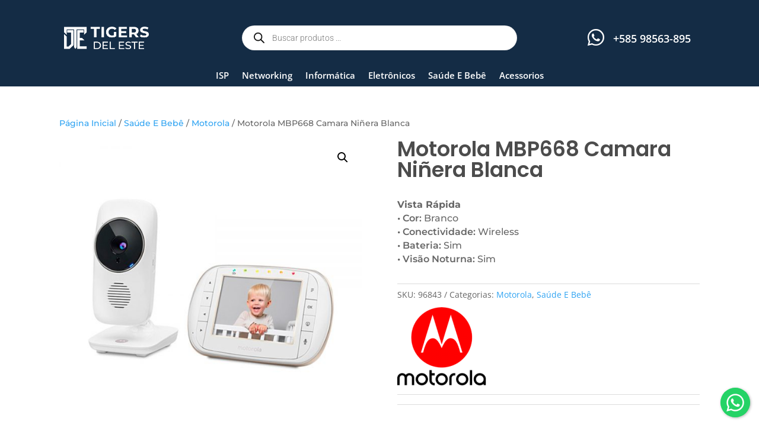

--- FILE ---
content_type: text/html; charset=utf-8
request_url: https://www.youtube-nocookie.com/embed/uRSVkNDC5z0?controls=0
body_size: 44935
content:
<!DOCTYPE html><html lang="en" dir="ltr" data-cast-api-enabled="true"><head><meta name="viewport" content="width=device-width, initial-scale=1"><script nonce="P-ul-DB2S2mq_N8NiAJImg">if ('undefined' == typeof Symbol || 'undefined' == typeof Symbol.iterator) {delete Array.prototype.entries;}</script><style name="www-roboto" nonce="NIRDRYJLOwIxid6sMkOyCA">@font-face{font-family:'Roboto';font-style:normal;font-weight:400;font-stretch:100%;src:url(//fonts.gstatic.com/s/roboto/v48/KFO7CnqEu92Fr1ME7kSn66aGLdTylUAMa3GUBHMdazTgWw.woff2)format('woff2');unicode-range:U+0460-052F,U+1C80-1C8A,U+20B4,U+2DE0-2DFF,U+A640-A69F,U+FE2E-FE2F;}@font-face{font-family:'Roboto';font-style:normal;font-weight:400;font-stretch:100%;src:url(//fonts.gstatic.com/s/roboto/v48/KFO7CnqEu92Fr1ME7kSn66aGLdTylUAMa3iUBHMdazTgWw.woff2)format('woff2');unicode-range:U+0301,U+0400-045F,U+0490-0491,U+04B0-04B1,U+2116;}@font-face{font-family:'Roboto';font-style:normal;font-weight:400;font-stretch:100%;src:url(//fonts.gstatic.com/s/roboto/v48/KFO7CnqEu92Fr1ME7kSn66aGLdTylUAMa3CUBHMdazTgWw.woff2)format('woff2');unicode-range:U+1F00-1FFF;}@font-face{font-family:'Roboto';font-style:normal;font-weight:400;font-stretch:100%;src:url(//fonts.gstatic.com/s/roboto/v48/KFO7CnqEu92Fr1ME7kSn66aGLdTylUAMa3-UBHMdazTgWw.woff2)format('woff2');unicode-range:U+0370-0377,U+037A-037F,U+0384-038A,U+038C,U+038E-03A1,U+03A3-03FF;}@font-face{font-family:'Roboto';font-style:normal;font-weight:400;font-stretch:100%;src:url(//fonts.gstatic.com/s/roboto/v48/KFO7CnqEu92Fr1ME7kSn66aGLdTylUAMawCUBHMdazTgWw.woff2)format('woff2');unicode-range:U+0302-0303,U+0305,U+0307-0308,U+0310,U+0312,U+0315,U+031A,U+0326-0327,U+032C,U+032F-0330,U+0332-0333,U+0338,U+033A,U+0346,U+034D,U+0391-03A1,U+03A3-03A9,U+03B1-03C9,U+03D1,U+03D5-03D6,U+03F0-03F1,U+03F4-03F5,U+2016-2017,U+2034-2038,U+203C,U+2040,U+2043,U+2047,U+2050,U+2057,U+205F,U+2070-2071,U+2074-208E,U+2090-209C,U+20D0-20DC,U+20E1,U+20E5-20EF,U+2100-2112,U+2114-2115,U+2117-2121,U+2123-214F,U+2190,U+2192,U+2194-21AE,U+21B0-21E5,U+21F1-21F2,U+21F4-2211,U+2213-2214,U+2216-22FF,U+2308-230B,U+2310,U+2319,U+231C-2321,U+2336-237A,U+237C,U+2395,U+239B-23B7,U+23D0,U+23DC-23E1,U+2474-2475,U+25AF,U+25B3,U+25B7,U+25BD,U+25C1,U+25CA,U+25CC,U+25FB,U+266D-266F,U+27C0-27FF,U+2900-2AFF,U+2B0E-2B11,U+2B30-2B4C,U+2BFE,U+3030,U+FF5B,U+FF5D,U+1D400-1D7FF,U+1EE00-1EEFF;}@font-face{font-family:'Roboto';font-style:normal;font-weight:400;font-stretch:100%;src:url(//fonts.gstatic.com/s/roboto/v48/KFO7CnqEu92Fr1ME7kSn66aGLdTylUAMaxKUBHMdazTgWw.woff2)format('woff2');unicode-range:U+0001-000C,U+000E-001F,U+007F-009F,U+20DD-20E0,U+20E2-20E4,U+2150-218F,U+2190,U+2192,U+2194-2199,U+21AF,U+21E6-21F0,U+21F3,U+2218-2219,U+2299,U+22C4-22C6,U+2300-243F,U+2440-244A,U+2460-24FF,U+25A0-27BF,U+2800-28FF,U+2921-2922,U+2981,U+29BF,U+29EB,U+2B00-2BFF,U+4DC0-4DFF,U+FFF9-FFFB,U+10140-1018E,U+10190-1019C,U+101A0,U+101D0-101FD,U+102E0-102FB,U+10E60-10E7E,U+1D2C0-1D2D3,U+1D2E0-1D37F,U+1F000-1F0FF,U+1F100-1F1AD,U+1F1E6-1F1FF,U+1F30D-1F30F,U+1F315,U+1F31C,U+1F31E,U+1F320-1F32C,U+1F336,U+1F378,U+1F37D,U+1F382,U+1F393-1F39F,U+1F3A7-1F3A8,U+1F3AC-1F3AF,U+1F3C2,U+1F3C4-1F3C6,U+1F3CA-1F3CE,U+1F3D4-1F3E0,U+1F3ED,U+1F3F1-1F3F3,U+1F3F5-1F3F7,U+1F408,U+1F415,U+1F41F,U+1F426,U+1F43F,U+1F441-1F442,U+1F444,U+1F446-1F449,U+1F44C-1F44E,U+1F453,U+1F46A,U+1F47D,U+1F4A3,U+1F4B0,U+1F4B3,U+1F4B9,U+1F4BB,U+1F4BF,U+1F4C8-1F4CB,U+1F4D6,U+1F4DA,U+1F4DF,U+1F4E3-1F4E6,U+1F4EA-1F4ED,U+1F4F7,U+1F4F9-1F4FB,U+1F4FD-1F4FE,U+1F503,U+1F507-1F50B,U+1F50D,U+1F512-1F513,U+1F53E-1F54A,U+1F54F-1F5FA,U+1F610,U+1F650-1F67F,U+1F687,U+1F68D,U+1F691,U+1F694,U+1F698,U+1F6AD,U+1F6B2,U+1F6B9-1F6BA,U+1F6BC,U+1F6C6-1F6CF,U+1F6D3-1F6D7,U+1F6E0-1F6EA,U+1F6F0-1F6F3,U+1F6F7-1F6FC,U+1F700-1F7FF,U+1F800-1F80B,U+1F810-1F847,U+1F850-1F859,U+1F860-1F887,U+1F890-1F8AD,U+1F8B0-1F8BB,U+1F8C0-1F8C1,U+1F900-1F90B,U+1F93B,U+1F946,U+1F984,U+1F996,U+1F9E9,U+1FA00-1FA6F,U+1FA70-1FA7C,U+1FA80-1FA89,U+1FA8F-1FAC6,U+1FACE-1FADC,U+1FADF-1FAE9,U+1FAF0-1FAF8,U+1FB00-1FBFF;}@font-face{font-family:'Roboto';font-style:normal;font-weight:400;font-stretch:100%;src:url(//fonts.gstatic.com/s/roboto/v48/KFO7CnqEu92Fr1ME7kSn66aGLdTylUAMa3OUBHMdazTgWw.woff2)format('woff2');unicode-range:U+0102-0103,U+0110-0111,U+0128-0129,U+0168-0169,U+01A0-01A1,U+01AF-01B0,U+0300-0301,U+0303-0304,U+0308-0309,U+0323,U+0329,U+1EA0-1EF9,U+20AB;}@font-face{font-family:'Roboto';font-style:normal;font-weight:400;font-stretch:100%;src:url(//fonts.gstatic.com/s/roboto/v48/KFO7CnqEu92Fr1ME7kSn66aGLdTylUAMa3KUBHMdazTgWw.woff2)format('woff2');unicode-range:U+0100-02BA,U+02BD-02C5,U+02C7-02CC,U+02CE-02D7,U+02DD-02FF,U+0304,U+0308,U+0329,U+1D00-1DBF,U+1E00-1E9F,U+1EF2-1EFF,U+2020,U+20A0-20AB,U+20AD-20C0,U+2113,U+2C60-2C7F,U+A720-A7FF;}@font-face{font-family:'Roboto';font-style:normal;font-weight:400;font-stretch:100%;src:url(//fonts.gstatic.com/s/roboto/v48/KFO7CnqEu92Fr1ME7kSn66aGLdTylUAMa3yUBHMdazQ.woff2)format('woff2');unicode-range:U+0000-00FF,U+0131,U+0152-0153,U+02BB-02BC,U+02C6,U+02DA,U+02DC,U+0304,U+0308,U+0329,U+2000-206F,U+20AC,U+2122,U+2191,U+2193,U+2212,U+2215,U+FEFF,U+FFFD;}@font-face{font-family:'Roboto';font-style:normal;font-weight:500;font-stretch:100%;src:url(//fonts.gstatic.com/s/roboto/v48/KFO7CnqEu92Fr1ME7kSn66aGLdTylUAMa3GUBHMdazTgWw.woff2)format('woff2');unicode-range:U+0460-052F,U+1C80-1C8A,U+20B4,U+2DE0-2DFF,U+A640-A69F,U+FE2E-FE2F;}@font-face{font-family:'Roboto';font-style:normal;font-weight:500;font-stretch:100%;src:url(//fonts.gstatic.com/s/roboto/v48/KFO7CnqEu92Fr1ME7kSn66aGLdTylUAMa3iUBHMdazTgWw.woff2)format('woff2');unicode-range:U+0301,U+0400-045F,U+0490-0491,U+04B0-04B1,U+2116;}@font-face{font-family:'Roboto';font-style:normal;font-weight:500;font-stretch:100%;src:url(//fonts.gstatic.com/s/roboto/v48/KFO7CnqEu92Fr1ME7kSn66aGLdTylUAMa3CUBHMdazTgWw.woff2)format('woff2');unicode-range:U+1F00-1FFF;}@font-face{font-family:'Roboto';font-style:normal;font-weight:500;font-stretch:100%;src:url(//fonts.gstatic.com/s/roboto/v48/KFO7CnqEu92Fr1ME7kSn66aGLdTylUAMa3-UBHMdazTgWw.woff2)format('woff2');unicode-range:U+0370-0377,U+037A-037F,U+0384-038A,U+038C,U+038E-03A1,U+03A3-03FF;}@font-face{font-family:'Roboto';font-style:normal;font-weight:500;font-stretch:100%;src:url(//fonts.gstatic.com/s/roboto/v48/KFO7CnqEu92Fr1ME7kSn66aGLdTylUAMawCUBHMdazTgWw.woff2)format('woff2');unicode-range:U+0302-0303,U+0305,U+0307-0308,U+0310,U+0312,U+0315,U+031A,U+0326-0327,U+032C,U+032F-0330,U+0332-0333,U+0338,U+033A,U+0346,U+034D,U+0391-03A1,U+03A3-03A9,U+03B1-03C9,U+03D1,U+03D5-03D6,U+03F0-03F1,U+03F4-03F5,U+2016-2017,U+2034-2038,U+203C,U+2040,U+2043,U+2047,U+2050,U+2057,U+205F,U+2070-2071,U+2074-208E,U+2090-209C,U+20D0-20DC,U+20E1,U+20E5-20EF,U+2100-2112,U+2114-2115,U+2117-2121,U+2123-214F,U+2190,U+2192,U+2194-21AE,U+21B0-21E5,U+21F1-21F2,U+21F4-2211,U+2213-2214,U+2216-22FF,U+2308-230B,U+2310,U+2319,U+231C-2321,U+2336-237A,U+237C,U+2395,U+239B-23B7,U+23D0,U+23DC-23E1,U+2474-2475,U+25AF,U+25B3,U+25B7,U+25BD,U+25C1,U+25CA,U+25CC,U+25FB,U+266D-266F,U+27C0-27FF,U+2900-2AFF,U+2B0E-2B11,U+2B30-2B4C,U+2BFE,U+3030,U+FF5B,U+FF5D,U+1D400-1D7FF,U+1EE00-1EEFF;}@font-face{font-family:'Roboto';font-style:normal;font-weight:500;font-stretch:100%;src:url(//fonts.gstatic.com/s/roboto/v48/KFO7CnqEu92Fr1ME7kSn66aGLdTylUAMaxKUBHMdazTgWw.woff2)format('woff2');unicode-range:U+0001-000C,U+000E-001F,U+007F-009F,U+20DD-20E0,U+20E2-20E4,U+2150-218F,U+2190,U+2192,U+2194-2199,U+21AF,U+21E6-21F0,U+21F3,U+2218-2219,U+2299,U+22C4-22C6,U+2300-243F,U+2440-244A,U+2460-24FF,U+25A0-27BF,U+2800-28FF,U+2921-2922,U+2981,U+29BF,U+29EB,U+2B00-2BFF,U+4DC0-4DFF,U+FFF9-FFFB,U+10140-1018E,U+10190-1019C,U+101A0,U+101D0-101FD,U+102E0-102FB,U+10E60-10E7E,U+1D2C0-1D2D3,U+1D2E0-1D37F,U+1F000-1F0FF,U+1F100-1F1AD,U+1F1E6-1F1FF,U+1F30D-1F30F,U+1F315,U+1F31C,U+1F31E,U+1F320-1F32C,U+1F336,U+1F378,U+1F37D,U+1F382,U+1F393-1F39F,U+1F3A7-1F3A8,U+1F3AC-1F3AF,U+1F3C2,U+1F3C4-1F3C6,U+1F3CA-1F3CE,U+1F3D4-1F3E0,U+1F3ED,U+1F3F1-1F3F3,U+1F3F5-1F3F7,U+1F408,U+1F415,U+1F41F,U+1F426,U+1F43F,U+1F441-1F442,U+1F444,U+1F446-1F449,U+1F44C-1F44E,U+1F453,U+1F46A,U+1F47D,U+1F4A3,U+1F4B0,U+1F4B3,U+1F4B9,U+1F4BB,U+1F4BF,U+1F4C8-1F4CB,U+1F4D6,U+1F4DA,U+1F4DF,U+1F4E3-1F4E6,U+1F4EA-1F4ED,U+1F4F7,U+1F4F9-1F4FB,U+1F4FD-1F4FE,U+1F503,U+1F507-1F50B,U+1F50D,U+1F512-1F513,U+1F53E-1F54A,U+1F54F-1F5FA,U+1F610,U+1F650-1F67F,U+1F687,U+1F68D,U+1F691,U+1F694,U+1F698,U+1F6AD,U+1F6B2,U+1F6B9-1F6BA,U+1F6BC,U+1F6C6-1F6CF,U+1F6D3-1F6D7,U+1F6E0-1F6EA,U+1F6F0-1F6F3,U+1F6F7-1F6FC,U+1F700-1F7FF,U+1F800-1F80B,U+1F810-1F847,U+1F850-1F859,U+1F860-1F887,U+1F890-1F8AD,U+1F8B0-1F8BB,U+1F8C0-1F8C1,U+1F900-1F90B,U+1F93B,U+1F946,U+1F984,U+1F996,U+1F9E9,U+1FA00-1FA6F,U+1FA70-1FA7C,U+1FA80-1FA89,U+1FA8F-1FAC6,U+1FACE-1FADC,U+1FADF-1FAE9,U+1FAF0-1FAF8,U+1FB00-1FBFF;}@font-face{font-family:'Roboto';font-style:normal;font-weight:500;font-stretch:100%;src:url(//fonts.gstatic.com/s/roboto/v48/KFO7CnqEu92Fr1ME7kSn66aGLdTylUAMa3OUBHMdazTgWw.woff2)format('woff2');unicode-range:U+0102-0103,U+0110-0111,U+0128-0129,U+0168-0169,U+01A0-01A1,U+01AF-01B0,U+0300-0301,U+0303-0304,U+0308-0309,U+0323,U+0329,U+1EA0-1EF9,U+20AB;}@font-face{font-family:'Roboto';font-style:normal;font-weight:500;font-stretch:100%;src:url(//fonts.gstatic.com/s/roboto/v48/KFO7CnqEu92Fr1ME7kSn66aGLdTylUAMa3KUBHMdazTgWw.woff2)format('woff2');unicode-range:U+0100-02BA,U+02BD-02C5,U+02C7-02CC,U+02CE-02D7,U+02DD-02FF,U+0304,U+0308,U+0329,U+1D00-1DBF,U+1E00-1E9F,U+1EF2-1EFF,U+2020,U+20A0-20AB,U+20AD-20C0,U+2113,U+2C60-2C7F,U+A720-A7FF;}@font-face{font-family:'Roboto';font-style:normal;font-weight:500;font-stretch:100%;src:url(//fonts.gstatic.com/s/roboto/v48/KFO7CnqEu92Fr1ME7kSn66aGLdTylUAMa3yUBHMdazQ.woff2)format('woff2');unicode-range:U+0000-00FF,U+0131,U+0152-0153,U+02BB-02BC,U+02C6,U+02DA,U+02DC,U+0304,U+0308,U+0329,U+2000-206F,U+20AC,U+2122,U+2191,U+2193,U+2212,U+2215,U+FEFF,U+FFFD;}</style><script name="www-roboto" nonce="P-ul-DB2S2mq_N8NiAJImg">if (document.fonts && document.fonts.load) {document.fonts.load("400 10pt Roboto", "E"); document.fonts.load("500 10pt Roboto", "E");}</script><link rel="stylesheet" href="/s/player/afc53320/www-player.css" name="www-player" nonce="NIRDRYJLOwIxid6sMkOyCA"><style nonce="NIRDRYJLOwIxid6sMkOyCA">html {overflow: hidden;}body {font: 12px Roboto, Arial, sans-serif; background-color: #000; color: #fff; height: 100%; width: 100%; overflow: hidden; position: absolute; margin: 0; padding: 0;}#player {width: 100%; height: 100%;}h1 {text-align: center; color: #fff;}h3 {margin-top: 6px; margin-bottom: 3px;}.player-unavailable {position: absolute; top: 0; left: 0; right: 0; bottom: 0; padding: 25px; font-size: 13px; background: url(/img/meh7.png) 50% 65% no-repeat;}.player-unavailable .message {text-align: left; margin: 0 -5px 15px; padding: 0 5px 14px; border-bottom: 1px solid #888; font-size: 19px; font-weight: normal;}.player-unavailable a {color: #167ac6; text-decoration: none;}</style><script nonce="P-ul-DB2S2mq_N8NiAJImg">var ytcsi={gt:function(n){n=(n||"")+"data_";return ytcsi[n]||(ytcsi[n]={tick:{},info:{},gel:{preLoggedGelInfos:[]}})},now:window.performance&&window.performance.timing&&window.performance.now&&window.performance.timing.navigationStart?function(){return window.performance.timing.navigationStart+window.performance.now()}:function(){return(new Date).getTime()},tick:function(l,t,n){var ticks=ytcsi.gt(n).tick;var v=t||ytcsi.now();if(ticks[l]){ticks["_"+l]=ticks["_"+l]||[ticks[l]];ticks["_"+l].push(v)}ticks[l]=
v},info:function(k,v,n){ytcsi.gt(n).info[k]=v},infoGel:function(p,n){ytcsi.gt(n).gel.preLoggedGelInfos.push(p)},setStart:function(t,n){ytcsi.tick("_start",t,n)}};
(function(w,d){function isGecko(){if(!w.navigator)return false;try{if(w.navigator.userAgentData&&w.navigator.userAgentData.brands&&w.navigator.userAgentData.brands.length){var brands=w.navigator.userAgentData.brands;var i=0;for(;i<brands.length;i++)if(brands[i]&&brands[i].brand==="Firefox")return true;return false}}catch(e){setTimeout(function(){throw e;})}if(!w.navigator.userAgent)return false;var ua=w.navigator.userAgent;return ua.indexOf("Gecko")>0&&ua.toLowerCase().indexOf("webkit")<0&&ua.indexOf("Edge")<
0&&ua.indexOf("Trident")<0&&ua.indexOf("MSIE")<0}ytcsi.setStart(w.performance?w.performance.timing.responseStart:null);var isPrerender=(d.visibilityState||d.webkitVisibilityState)=="prerender";var vName=!d.visibilityState&&d.webkitVisibilityState?"webkitvisibilitychange":"visibilitychange";if(isPrerender){var startTick=function(){ytcsi.setStart();d.removeEventListener(vName,startTick)};d.addEventListener(vName,startTick,false)}if(d.addEventListener)d.addEventListener(vName,function(){ytcsi.tick("vc")},
false);if(isGecko()){var isHidden=(d.visibilityState||d.webkitVisibilityState)=="hidden";if(isHidden)ytcsi.tick("vc")}var slt=function(el,t){setTimeout(function(){var n=ytcsi.now();el.loadTime=n;if(el.slt)el.slt()},t)};w.__ytRIL=function(el){if(!el.getAttribute("data-thumb"))if(w.requestAnimationFrame)w.requestAnimationFrame(function(){slt(el,0)});else slt(el,16)}})(window,document);
</script><script nonce="P-ul-DB2S2mq_N8NiAJImg">var ytcfg={d:function(){return window.yt&&yt.config_||ytcfg.data_||(ytcfg.data_={})},get:function(k,o){return k in ytcfg.d()?ytcfg.d()[k]:o},set:function(){var a=arguments;if(a.length>1)ytcfg.d()[a[0]]=a[1];else{var k;for(k in a[0])ytcfg.d()[k]=a[0][k]}}};
ytcfg.set({"CLIENT_CANARY_STATE":"none","DEVICE":"cbr\u003dChrome\u0026cbrand\u003dapple\u0026cbrver\u003d131.0.0.0\u0026ceng\u003dWebKit\u0026cengver\u003d537.36\u0026cos\u003dMacintosh\u0026cosver\u003d10_15_7\u0026cplatform\u003dDESKTOP","EVENT_ID":"ppZ5ad6OCb3z2_gPpP6JkAc","EXPERIMENT_FLAGS":{"ab_det_apm":true,"ab_det_el_h":true,"ab_det_em_inj":true,"ab_l_sig_st":true,"ab_l_sig_st_e":true,"action_companion_center_align_description":true,"allow_skip_networkless":true,"always_send_and_write":true,"att_web_record_metrics":true,"attmusi":true,"c3_enable_button_impression_logging":true,"c3_watch_page_component":true,"cancel_pending_navs":true,"clean_up_manual_attribution_header":true,"config_age_report_killswitch":true,"cow_optimize_idom_compat":true,"csi_on_gel":true,"delhi_mweb_colorful_sd":true,"delhi_mweb_colorful_sd_v2":true,"deprecate_pair_servlet_enabled":true,"desktop_sparkles_light_cta_button":true,"disable_cached_masthead_data":true,"disable_child_node_auto_formatted_strings":true,"disable_log_to_visitor_layer":true,"disable_pacf_logging_for_memory_limited_tv":true,"embeds_desktoff_nonmobile_eligible":true,"embeds_enable_eid_enforcement_for_youtube":true,"embeds_enable_info_panel_dismissal":true,"embeds_enable_pfp_always_unbranded":true,"embeds_muted_autoplay_sound_fix":true,"embeds_serve_es6_client":true,"embeds_web_nwl_disable_nocookie":true,"embeds_web_updated_shorts_definition_fix":true,"enable_active_view_display_ad_renderer_web_home":true,"enable_ad_disclosure_banner_a11y_fix":true,"enable_android_web_view_top_insets_bugfix":true,"enable_client_sli_logging":true,"enable_client_streamz_web":true,"enable_client_ve_spec":true,"enable_cloud_save_error_popup_after_retry":true,"enable_dai_sdf_h5_preroll":true,"enable_datasync_id_header_in_web_vss_pings":true,"enable_default_mono_cta_migration_web_client":true,"enable_docked_chat_messages":true,"enable_drop_shadow_experiment":true,"enable_entity_store_from_dependency_injection":true,"enable_inline_muted_playback_on_web_search":true,"enable_inline_muted_playback_on_web_search_for_vdc":true,"enable_inline_muted_playback_on_web_search_for_vdcb":true,"enable_is_extended_monitoring":true,"enable_is_mini_app_page_active_bugfix":true,"enable_logging_first_user_action_after_game_ready":true,"enable_ltc_param_fetch_from_innertube":true,"enable_masthead_mweb_padding_fix":true,"enable_menu_renderer_button_in_mweb_hclr":true,"enable_mini_app_command_handler_mweb_fix":true,"enable_mini_guide_downloads_item":true,"enable_mixed_direction_formatted_strings":true,"enable_mweb_new_caption_language_picker":true,"enable_names_handles_account_switcher":true,"enable_network_request_logging_on_game_events":true,"enable_new_paid_product_placement":true,"enable_open_in_new_tab_icon_for_short_dr_for_desktop_search":true,"enable_open_yt_content":true,"enable_origin_query_parameter_bugfix":true,"enable_pause_ads_on_ytv_html5":true,"enable_payments_purchase_manager":true,"enable_pdp_icon_prefetch":true,"enable_pl_r_si_fa":true,"enable_place_pivot_url":true,"enable_pv_screen_modern_text":true,"enable_removing_navbar_title_on_hashtag_page_mweb":true,"enable_rta_manager":true,"enable_sdf_companion_h5":true,"enable_sdf_dai_h5_midroll":true,"enable_sdf_h5_endemic_mid_post_roll":true,"enable_sdf_on_h5_unplugged_vod_midroll":true,"enable_sdf_shorts_player_bytes_h5":true,"enable_sending_unwrapped_game_audio_as_serialized_metadata":true,"enable_sfv_effect_pivot_url":true,"enable_shorts_new_carousel":true,"enable_skip_ad_guidance_prompt":true,"enable_skippable_ads_for_unplugged_ad_pod":true,"enable_smearing_expansion_dai":true,"enable_time_out_messages":true,"enable_timeline_view_modern_transcript_fe":true,"enable_video_display_compact_button_group_for_desktop_search":true,"enable_web_delhi_icons":true,"enable_web_home_top_landscape_image_layout_level_click":true,"enable_web_tiered_gel":true,"enable_window_constrained_buy_flow_dialog":true,"enable_wiz_queue_effect_and_on_init_initial_runs":true,"enable_ypc_spinners":true,"enable_yt_ata_iframe_authuser":true,"export_networkless_options":true,"export_player_version_to_ytconfig":true,"fill_single_video_with_notify_to_lasr":true,"fix_ad_miniplayer_controls_rendering":true,"fix_ads_tracking_for_swf_config_deprecation_mweb":true,"h5_companion_enable_adcpn_macro_substitution_for_click_pings":true,"h5_inplayer_enable_adcpn_macro_substitution_for_click_pings":true,"h5_reset_cache_and_filter_before_update_masthead":true,"hide_channel_creation_title_for_mweb":true,"high_ccv_client_side_caching_h5":true,"html5_log_trigger_events_with_debug_data":true,"html5_ssdai_enable_media_end_cue_range":true,"idb_immediate_commit":true,"il_attach_cache_limit":true,"il_use_view_model_logging_context":true,"is_browser_support_for_webcam_streaming":true,"json_condensed_response":true,"kev_adb_pg":true,"kevlar_gel_error_routing":true,"kevlar_watch_cinematics":true,"live_chat_enable_controller_extraction":true,"live_chat_enable_rta_manager":true,"log_click_with_layer_from_element_in_command_handler":true,"mdx_enable_privacy_disclosure_ui":true,"mdx_load_cast_api_bootstrap_script":true,"medium_progress_bar_modification":true,"migrate_remaining_web_ad_badges_to_innertube":true,"mobile_account_menu_refresh":true,"mweb_account_linking_noapp":true,"mweb_after_render_to_scheduler":true,"mweb_allow_modern_search_suggest_behavior":true,"mweb_animated_actions":true,"mweb_app_upsell_button_direct_to_app":true,"mweb_c3_enable_adaptive_signals":true,"mweb_c3_library_page_enable_recent_shelf":true,"mweb_c3_remove_web_navigation_endpoint_data":true,"mweb_c3_use_canonical_from_player_response":true,"mweb_cinematic_watch":true,"mweb_command_handler":true,"mweb_delay_watch_initial_data":true,"mweb_disable_searchbar_scroll":true,"mweb_enable_fine_scrubbing_for_recs":true,"mweb_enable_keto_batch_player_fullscreen":true,"mweb_enable_keto_batch_player_progress_bar":true,"mweb_enable_keto_batch_player_tooltips":true,"mweb_enable_lockup_view_model_for_ucp":true,"mweb_enable_mix_panel_title_metadata":true,"mweb_enable_more_drawer":true,"mweb_enable_optional_fullscreen_landscape_locking":true,"mweb_enable_overlay_touch_manager":true,"mweb_enable_premium_carve_out_fix":true,"mweb_enable_refresh_detection":true,"mweb_enable_search_imp":true,"mweb_enable_shorts_pivot_button":true,"mweb_enable_shorts_video_preload":true,"mweb_enable_skippables_on_jio_phone":true,"mweb_enable_two_line_title_on_shorts":true,"mweb_enable_varispeed_controller":true,"mweb_enable_watch_feed_infinite_scroll":true,"mweb_enable_wrapped_unplugged_pause_membership_dialog_renderer":true,"mweb_fix_monitor_visibility_after_render":true,"mweb_force_ios_fallback_to_native_control":true,"mweb_fp_auto_fullscreen":true,"mweb_fullscreen_controls":true,"mweb_fullscreen_controls_action_buttons":true,"mweb_fullscreen_watch_system":true,"mweb_home_reactive_shorts":true,"mweb_innertube_search_command":true,"mweb_kaios_enable_autoplay_switch_view_model":true,"mweb_lang_in_html":true,"mweb_like_button_synced_with_entities":true,"mweb_logo_use_home_page_ve":true,"mweb_native_control_in_faux_fullscreen_shared":true,"mweb_player_control_on_hover":true,"mweb_player_delhi_dtts":true,"mweb_player_settings_use_bottom_sheet":true,"mweb_player_show_previous_next_buttons_in_playlist":true,"mweb_player_skip_no_op_state_changes":true,"mweb_player_user_select_none":true,"mweb_playlist_engagement_panel":true,"mweb_progress_bar_seek_on_mouse_click":true,"mweb_pull_2_full":true,"mweb_pull_2_full_enable_touch_handlers":true,"mweb_schedule_warm_watch_response":true,"mweb_searchbox_legacy_navigation":true,"mweb_see_fewer_shorts":true,"mweb_shorts_comments_panel_id_change":true,"mweb_shorts_early_continuation":true,"mweb_show_ios_smart_banner":true,"mweb_show_sign_in_button_from_header":true,"mweb_use_server_url_on_startup":true,"mweb_watch_captions_enable_auto_translate":true,"mweb_watch_captions_set_default_size":true,"mweb_watch_stop_scheduler_on_player_response":true,"mweb_watchfeed_big_thumbnails":true,"mweb_yt_searchbox":true,"networkless_logging":true,"no_client_ve_attach_unless_shown":true,"pageid_as_header_web":true,"playback_settings_use_switch_menu":true,"player_controls_autonav_fix":true,"player_controls_skip_double_signal_update":true,"polymer_bad_build_labels":true,"polymer_verifiy_app_state":true,"qoe_send_and_write":true,"remove_chevron_from_ad_disclosure_banner_h5":true,"remove_masthead_channel_banner_on_refresh":true,"remove_slot_id_exited_trigger_for_dai_in_player_slot_expire":true,"replace_client_url_parsing_with_server_signal":true,"service_worker_enabled":true,"service_worker_push_enabled":true,"service_worker_push_home_page_prompt":true,"service_worker_push_watch_page_prompt":true,"shell_load_gcf":true,"shorten_initial_gel_batch_timeout":true,"should_use_yt_voice_endpoint_in_kaios":true,"smarter_ve_dedupping":true,"speedmaster_no_seek":true,"stop_handling_click_for_non_rendering_overlay_layout":true,"suppress_error_204_logging":true,"synced_panel_scrolling_controller":true,"use_event_time_ms_header":true,"use_fifo_for_networkless":true,"use_request_time_ms_header":true,"use_session_based_sampling":true,"use_thumbnail_overlay_time_status_renderer_for_live_badge":true,"vss_final_ping_send_and_write":true,"vss_playback_use_send_and_write":true,"web_adaptive_repeat_ase":true,"web_always_load_chat_support":true,"web_animated_like":true,"web_api_url":true,"web_attributed_string_deep_equal_bugfix":true,"web_autonav_allow_off_by_default":true,"web_button_vm_refactor_disabled":true,"web_c3_log_app_init_finish":true,"web_component_wrapper_track_owner":true,"web_csi_action_sampling_enabled":true,"web_dedupe_ve_grafting":true,"web_disable_backdrop_filter":true,"web_enable_ab_rsp_cl":true,"web_enable_course_icon_update":true,"web_enable_error_204":true,"web_fix_segmented_like_dislike_undefined":true,"web_gcf_hashes_innertube":true,"web_gel_timeout_cap":true,"web_metadata_carousel_elref_bugfix":true,"web_parent_target_for_sheets":true,"web_persist_server_autonav_state_on_client":true,"web_playback_associated_log_ctt":true,"web_playback_associated_ve":true,"web_prefetch_preload_video":true,"web_progress_bar_draggable":true,"web_resizable_advertiser_banner_on_masthead_safari_fix":true,"web_shorts_just_watched_on_channel_and_pivot_study":true,"web_shorts_just_watched_overlay":true,"web_update_panel_visibility_logging_fix":true,"web_video_attribute_view_model_a11y_fix":true,"web_watch_controls_state_signals":true,"web_wiz_attributed_string":true,"webfe_mweb_watch_microdata":true,"webfe_watch_shorts_canonical_url_fix":true,"webpo_exit_on_net_err":true,"wiz_diff_overwritable":true,"woffle_used_state_report":true,"wpo_gel_strz":true,"H5_async_logging_delay_ms":30000.0,"attention_logging_scroll_throttle":500.0,"autoplay_pause_by_lact_sampling_fraction":0.0,"cinematic_watch_effect_opacity":0.4,"log_window_onerror_fraction":0.1,"speedmaster_playback_rate":2.0,"tv_pacf_logging_sample_rate":0.01,"web_attention_logging_scroll_throttle":500.0,"web_load_prediction_threshold":0.1,"web_navigation_prediction_threshold":0.1,"web_pbj_log_warning_rate":0.0,"web_system_health_fraction":0.01,"ytidb_transaction_ended_event_rate_limit":0.02,"active_time_update_interval_ms":10000,"att_init_delay":500,"autoplay_pause_by_lact_sec":0,"botguard_async_snapshot_timeout_ms":3000,"check_navigator_accuracy_timeout_ms":0,"cinematic_watch_css_filter_blur_strength":40,"cinematic_watch_fade_out_duration":500,"close_webview_delay_ms":100,"cloud_save_game_data_rate_limit_ms":3000,"compression_disable_point":10,"custom_active_view_tos_timeout_ms":3600000,"embeds_widget_poll_interval_ms":0,"gel_min_batch_size":3,"gel_queue_timeout_max_ms":60000,"get_async_timeout_ms":60000,"hide_cta_for_home_web_video_ads_animate_in_time":2,"html5_byterate_soft_cap":0,"initial_gel_batch_timeout":2000,"max_body_size_to_compress":500000,"max_prefetch_window_sec_for_livestream_optimization":10,"min_prefetch_offset_sec_for_livestream_optimization":20,"mini_app_container_iframe_src_update_delay_ms":0,"multiple_preview_news_duration_time":11000,"mweb_c3_toast_duration_ms":5000,"mweb_deep_link_fallback_timeout_ms":10000,"mweb_delay_response_received_actions":100,"mweb_fp_dpad_rate_limit_ms":0,"mweb_fp_dpad_watch_title_clamp_lines":0,"mweb_history_manager_cache_size":100,"mweb_ios_fullscreen_playback_transition_delay_ms":500,"mweb_ios_fullscreen_system_pause_epilson_ms":0,"mweb_override_response_store_expiration_ms":0,"mweb_shorts_early_continuation_trigger_threshold":4,"mweb_w2w_max_age_seconds":0,"mweb_watch_captions_default_size":2,"neon_dark_launch_gradient_count":0,"network_polling_interval":30000,"play_click_interval_ms":30000,"play_ping_interval_ms":10000,"prefetch_comments_ms_after_video":0,"send_config_hash_timer":0,"service_worker_push_logged_out_prompt_watches":-1,"service_worker_push_prompt_cap":-1,"service_worker_push_prompt_delay_microseconds":3888000000000,"slow_compressions_before_abandon_count":4,"speedmaster_cancellation_movement_dp":10,"speedmaster_touch_activation_ms":500,"web_attention_logging_throttle":500,"web_foreground_heartbeat_interval_ms":28000,"web_gel_debounce_ms":10000,"web_logging_max_batch":100,"web_max_tracing_events":50,"web_tracing_session_replay":0,"wil_icon_max_concurrent_fetches":9999,"ytidb_remake_db_retries":3,"ytidb_reopen_db_retries":3,"WebClientReleaseProcessCritical__youtube_embeds_client_version_override":"","WebClientReleaseProcessCritical__youtube_embeds_web_client_version_override":"","WebClientReleaseProcessCritical__youtube_mweb_client_version_override":"","debug_forced_internalcountrycode":"","embeds_web_synth_ch_headers_banned_urls_regex":"","enable_web_media_service":"DISABLED","il_payload_scraping":"","live_chat_unicode_emoji_json_url":"https://www.gstatic.com/youtube/img/emojis/emojis-svg-9.json","mweb_deep_link_feature_tag_suffix":"11268432","mweb_enable_shorts_innertube_player_prefetch_trigger":"NONE","mweb_fp_dpad":"home,search,browse,channel,create_channel,experiments,settings,trending,oops,404,paid_memberships,sponsorship,premium,shorts","mweb_fp_dpad_linear_navigation":"","mweb_fp_dpad_linear_navigation_visitor":"","mweb_fp_dpad_visitor":"","mweb_preload_video_by_player_vars":"","place_pivot_triggering_container_alternate":"","place_pivot_triggering_counterfactual_container_alternate":"","service_worker_push_force_notification_prompt_tag":"1","service_worker_scope":"/","suggest_exp_str":"","web_client_version_override":"","kevlar_command_handler_command_banlist":[],"mini_app_ids_without_game_ready":["UgkxHHtsak1SC8mRGHMZewc4HzeAY3yhPPmJ","Ugkx7OgzFqE6z_5Mtf4YsotGfQNII1DF_RBm"],"web_op_signal_type_banlist":[],"web_tracing_enabled_spans":["event","command"]},"GAPI_HINT_PARAMS":"m;/_/scs/abc-static/_/js/k\u003dgapi.gapi.en.FZb77tO2YW4.O/d\u003d1/rs\u003dAHpOoo8lqavmo6ayfVxZovyDiP6g3TOVSQ/m\u003d__features__","GAPI_HOST":"https://apis.google.com","GAPI_LOCALE":"en_US","GL":"US","HL":"en","HTML_DIR":"ltr","HTML_LANG":"en","INNERTUBE_API_KEY":"AIzaSyAO_FJ2SlqU8Q4STEHLGCilw_Y9_11qcW8","INNERTUBE_API_VERSION":"v1","INNERTUBE_CLIENT_NAME":"WEB_EMBEDDED_PLAYER","INNERTUBE_CLIENT_VERSION":"1.20260126.04.00","INNERTUBE_CONTEXT":{"client":{"hl":"en","gl":"US","remoteHost":"3.138.173.229","deviceMake":"Apple","deviceModel":"","visitorData":"CgtjMGNmQWFoUjFTQSimrebLBjIKCgJVUxIEGgAgRQ%3D%3D","userAgent":"Mozilla/5.0 (Macintosh; Intel Mac OS X 10_15_7) AppleWebKit/537.36 (KHTML, like Gecko) Chrome/131.0.0.0 Safari/537.36; ClaudeBot/1.0; +claudebot@anthropic.com),gzip(gfe)","clientName":"WEB_EMBEDDED_PLAYER","clientVersion":"1.20260126.04.00","osName":"Macintosh","osVersion":"10_15_7","originalUrl":"https://www.youtube-nocookie.com/embed/uRSVkNDC5z0?controls\u003d0","platform":"DESKTOP","clientFormFactor":"UNKNOWN_FORM_FACTOR","configInfo":{"appInstallData":"[base64]%3D%3D"},"browserName":"Chrome","browserVersion":"131.0.0.0","acceptHeader":"text/html,application/xhtml+xml,application/xml;q\u003d0.9,image/webp,image/apng,*/*;q\u003d0.8,application/signed-exchange;v\u003db3;q\u003d0.9","deviceExperimentId":"ChxOell3TURJM01UUTROakU0TmpFME1EWXlOdz09EKat5ssGGKat5ssG","rolloutToken":"CPqZsqiHgOT1aBDfk-PXuK2SAxjfk-PXuK2SAw%3D%3D"},"user":{"lockedSafetyMode":false},"request":{"useSsl":true},"clickTracking":{"clickTrackingParams":"IhMI3vni17itkgMVvfkWCR0kfwJy"},"thirdParty":{"embeddedPlayerContext":{"embeddedPlayerEncryptedContext":"AD5ZzFTQLK2D4z9mFRQ5oalA1_x3lZBesVQudnzZpKy6n3T8tTrMOgimc-MrjYpIvNGv-2K5te9jbLBJBbRF9HxBwfeHYD7AHM5Ec-0elsgj7FFeZqvjpS19gl2ca_dtgY-UyaORZBuLZ3wQQ9VoVtihqj7yjmftt4s7U5wQX8gunUXBrYU61A","ancestorOriginsSupported":false}}},"INNERTUBE_CONTEXT_CLIENT_NAME":56,"INNERTUBE_CONTEXT_CLIENT_VERSION":"1.20260126.04.00","INNERTUBE_CONTEXT_GL":"US","INNERTUBE_CONTEXT_HL":"en","LATEST_ECATCHER_SERVICE_TRACKING_PARAMS":{"client.name":"WEB_EMBEDDED_PLAYER","client.jsfeat":"2021"},"LOGGED_IN":false,"PAGE_BUILD_LABEL":"youtube.embeds.web_20260126_04_RC00","PAGE_CL":861173894,"SERVER_NAME":"WebFE","VISITOR_DATA":"CgtjMGNmQWFoUjFTQSimrebLBjIKCgJVUxIEGgAgRQ%3D%3D","WEB_PLAYER_CONTEXT_CONFIGS":{"WEB_PLAYER_CONTEXT_CONFIG_ID_EMBEDDED_PLAYER":{"rootElementId":"movie_player","jsUrl":"/s/player/afc53320/player_ias.vflset/en_US/base.js","cssUrl":"/s/player/afc53320/www-player.css","contextId":"WEB_PLAYER_CONTEXT_CONFIG_ID_EMBEDDED_PLAYER","eventLabel":"embedded","contentRegion":"US","hl":"en_US","hostLanguage":"en","innertubeApiKey":"AIzaSyAO_FJ2SlqU8Q4STEHLGCilw_Y9_11qcW8","innertubeApiVersion":"v1","innertubeContextClientVersion":"1.20260126.04.00","controlsType":0,"device":{"brand":"apple","model":"","browser":"Chrome","browserVersion":"131.0.0.0","os":"Macintosh","osVersion":"10_15_7","platform":"DESKTOP","interfaceName":"WEB_EMBEDDED_PLAYER","interfaceVersion":"1.20260126.04.00"},"serializedExperimentIds":"24004644,51010235,51063643,51098299,51204329,51222973,51340662,51349914,51353393,51366423,51372679,51389629,51404808,51425034,51489567,51490331,51500051,51505436,51530495,51534669,51560386,51564352,51565116,51566373,51566863,51578632,51583568,51583821,51585555,51586115,51605258,51605395,51609829,51611457,51615065,51619499,51620866,51621065,51622845,51624035,51631301,51637029,51638932,51648336,51672162,51681662,51683502,51684301,51684307,51690473,51691028,51691590,51693510,51693994,51696107,51696619,51697032,51700777,51705183,51713237,51714463,51719411,51719587,51719628,51729217,51732102,51735450,51737660,51740811,51742824,51742830,51742877,51744563,51749571,51751854,51751894,51752091,51758924,51760003","serializedExperimentFlags":"H5_async_logging_delay_ms\u003d30000.0\u0026PlayerWeb__h5_enable_advisory_rating_restrictions\u003dtrue\u0026a11y_h5_associate_survey_question\u003dtrue\u0026ab_det_apm\u003dtrue\u0026ab_det_el_h\u003dtrue\u0026ab_det_em_inj\u003dtrue\u0026ab_l_sig_st\u003dtrue\u0026ab_l_sig_st_e\u003dtrue\u0026action_companion_center_align_description\u003dtrue\u0026ad_pod_disable_companion_persist_ads_quality\u003dtrue\u0026add_stmp_logs_for_voice_boost\u003dtrue\u0026allow_autohide_on_paused_videos\u003dtrue\u0026allow_drm_override\u003dtrue\u0026allow_live_autoplay\u003dtrue\u0026allow_poltergust_autoplay\u003dtrue\u0026allow_skip_networkless\u003dtrue\u0026allow_vp9_1080p_mq_enc\u003dtrue\u0026always_cache_redirect_endpoint\u003dtrue\u0026always_send_and_write\u003dtrue\u0026annotation_module_vast_cards_load_logging_fraction\u003d0.0\u0026assign_drm_family_by_format\u003dtrue\u0026att_web_record_metrics\u003dtrue\u0026attention_logging_scroll_throttle\u003d500.0\u0026attmusi\u003dtrue\u0026autoplay_time\u003d10000\u0026autoplay_time_for_fullscreen\u003d-1\u0026autoplay_time_for_music_content\u003d-1\u0026bg_vm_reinit_threshold\u003d7200000\u0026blocked_packages_for_sps\u003d[]\u0026botguard_async_snapshot_timeout_ms\u003d3000\u0026captions_url_add_ei\u003dtrue\u0026check_navigator_accuracy_timeout_ms\u003d0\u0026clean_up_manual_attribution_header\u003dtrue\u0026compression_disable_point\u003d10\u0026cow_optimize_idom_compat\u003dtrue\u0026csi_on_gel\u003dtrue\u0026custom_active_view_tos_timeout_ms\u003d3600000\u0026dash_manifest_version\u003d5\u0026debug_bandaid_hostname\u003d\u0026debug_bandaid_port\u003d0\u0026debug_sherlog_username\u003d\u0026delhi_fast_follow_autonav_toggle\u003dtrue\u0026delhi_modern_player_default_thumbnail_percentage\u003d0.0\u0026delhi_modern_player_faster_autohide_delay_ms\u003d2000\u0026delhi_modern_player_pause_thumbnail_percentage\u003d0.6\u0026delhi_modern_web_player_blending_mode\u003d\u0026delhi_modern_web_player_disable_frosted_glass\u003dtrue\u0026delhi_modern_web_player_horizontal_volume_controls\u003dtrue\u0026delhi_modern_web_player_lhs_volume_controls\u003dtrue\u0026delhi_modern_web_player_responsive_compact_controls_threshold\u003d0\u0026deprecate_22\u003dtrue\u0026deprecate_delay_ping\u003dtrue\u0026deprecate_pair_servlet_enabled\u003dtrue\u0026desktop_sparkles_light_cta_button\u003dtrue\u0026disable_av1_setting\u003dtrue\u0026disable_branding_context\u003dtrue\u0026disable_cached_masthead_data\u003dtrue\u0026disable_channel_id_check_for_suspended_channels\u003dtrue\u0026disable_child_node_auto_formatted_strings\u003dtrue\u0026disable_lifa_for_supex_users\u003dtrue\u0026disable_log_to_visitor_layer\u003dtrue\u0026disable_mdx_connection_in_mdx_module_for_music_web\u003dtrue\u0026disable_pacf_logging_for_memory_limited_tv\u003dtrue\u0026disable_reduced_fullscreen_autoplay_countdown_for_minors\u003dtrue\u0026disable_reel_item_watch_format_filtering\u003dtrue\u0026disable_threegpp_progressive_formats\u003dtrue\u0026disable_touch_events_on_skip_button\u003dtrue\u0026edge_encryption_fill_primary_key_version\u003dtrue\u0026embeds_enable_info_panel_dismissal\u003dtrue\u0026embeds_enable_move_set_center_crop_to_public\u003dtrue\u0026embeds_enable_per_video_embed_config\u003dtrue\u0026embeds_enable_pfp_always_unbranded\u003dtrue\u0026embeds_web_lite_mode\u003d1\u0026embeds_web_nwl_disable_nocookie\u003dtrue\u0026embeds_web_synth_ch_headers_banned_urls_regex\u003d\u0026enable_active_view_display_ad_renderer_web_home\u003dtrue\u0026enable_active_view_lr_shorts_video\u003dtrue\u0026enable_active_view_web_shorts_video\u003dtrue\u0026enable_ad_cpn_macro_substitution_for_click_pings\u003dtrue\u0026enable_ad_disclosure_banner_a11y_fix\u003dtrue\u0026enable_antiscraping_web_player_expired\u003dtrue\u0026enable_app_promo_endcap_eml_on_tablet\u003dtrue\u0026enable_batched_cross_device_pings_in_gel_fanout\u003dtrue\u0026enable_cast_for_web_unplugged\u003dtrue\u0026enable_cast_on_music_web\u003dtrue\u0026enable_cipher_for_manifest_urls\u003dtrue\u0026enable_cleanup_masthead_autoplay_hack_fix\u003dtrue\u0026enable_client_page_id_header_for_first_party_pings\u003dtrue\u0026enable_client_sli_logging\u003dtrue\u0026enable_client_ve_spec\u003dtrue\u0026enable_cta_banner_on_unplugged_lr\u003dtrue\u0026enable_custom_playhead_parsing\u003dtrue\u0026enable_dai_sdf_h5_preroll\u003dtrue\u0026enable_datasync_id_header_in_web_vss_pings\u003dtrue\u0026enable_default_mono_cta_migration_web_client\u003dtrue\u0026enable_dsa_ad_badge_for_action_endcap_on_android\u003dtrue\u0026enable_dsa_ad_badge_for_action_endcap_on_ios\u003dtrue\u0026enable_entity_store_from_dependency_injection\u003dtrue\u0026enable_error_corrections_infocard_web_client\u003dtrue\u0026enable_error_corrections_infocards_icon_web\u003dtrue\u0026enable_get_reminder_button_on_web\u003dtrue\u0026enable_inline_muted_playback_on_web_search\u003dtrue\u0026enable_inline_muted_playback_on_web_search_for_vdc\u003dtrue\u0026enable_inline_muted_playback_on_web_search_for_vdcb\u003dtrue\u0026enable_is_extended_monitoring\u003dtrue\u0026enable_kabuki_comments_on_shorts\u003ddisabled\u0026enable_ltc_param_fetch_from_innertube\u003dtrue\u0026enable_mixed_direction_formatted_strings\u003dtrue\u0026enable_modern_skip_button_on_web\u003dtrue\u0026enable_new_paid_product_placement\u003dtrue\u0026enable_open_in_new_tab_icon_for_short_dr_for_desktop_search\u003dtrue\u0026enable_out_of_stock_text_all_surfaces\u003dtrue\u0026enable_paid_content_overlay_bugfix\u003dtrue\u0026enable_pause_ads_on_ytv_html5\u003dtrue\u0026enable_pl_r_si_fa\u003dtrue\u0026enable_policy_based_hqa_filter_in_watch_server\u003dtrue\u0026enable_progres_commands_lr_feeds\u003dtrue\u0026enable_progress_commands_lr_shorts\u003dtrue\u0026enable_publishing_region_param_in_sus\u003dtrue\u0026enable_pv_screen_modern_text\u003dtrue\u0026enable_rpr_token_on_ltl_lookup\u003dtrue\u0026enable_sdf_companion_h5\u003dtrue\u0026enable_sdf_dai_h5_midroll\u003dtrue\u0026enable_sdf_h5_endemic_mid_post_roll\u003dtrue\u0026enable_sdf_on_h5_unplugged_vod_midroll\u003dtrue\u0026enable_sdf_shorts_player_bytes_h5\u003dtrue\u0026enable_server_driven_abr\u003dtrue\u0026enable_server_driven_abr_for_backgroundable\u003dtrue\u0026enable_server_driven_abr_url_generation\u003dtrue\u0026enable_server_driven_readahead\u003dtrue\u0026enable_skip_ad_guidance_prompt\u003dtrue\u0026enable_skip_to_next_messaging\u003dtrue\u0026enable_skippable_ads_for_unplugged_ad_pod\u003dtrue\u0026enable_smart_skip_player_controls_shown_on_web\u003dtrue\u0026enable_smart_skip_player_controls_shown_on_web_increased_triggering_sensitivity\u003dtrue\u0026enable_smart_skip_speedmaster_on_web\u003dtrue\u0026enable_smearing_expansion_dai\u003dtrue\u0026enable_split_screen_ad_baseline_experience_endemic_live_h5\u003dtrue\u0026enable_to_call_playready_backend_directly\u003dtrue\u0026enable_unified_action_endcap_on_web\u003dtrue\u0026enable_video_display_compact_button_group_for_desktop_search\u003dtrue\u0026enable_voice_boost_feature\u003dtrue\u0026enable_vp9_appletv5_on_server\u003dtrue\u0026enable_watch_server_rejected_formats_logging\u003dtrue\u0026enable_web_delhi_icons\u003dtrue\u0026enable_web_home_top_landscape_image_layout_level_click\u003dtrue\u0026enable_web_media_session_metadata_fix\u003dtrue\u0026enable_web_premium_varispeed_upsell\u003dtrue\u0026enable_web_tiered_gel\u003dtrue\u0026enable_wiz_queue_effect_and_on_init_initial_runs\u003dtrue\u0026enable_yt_ata_iframe_authuser\u003dtrue\u0026enable_ytv_csdai_vp9\u003dtrue\u0026export_networkless_options\u003dtrue\u0026export_player_version_to_ytconfig\u003dtrue\u0026fill_live_request_config_in_ustreamer_config\u003dtrue\u0026fill_single_video_with_notify_to_lasr\u003dtrue\u0026filter_vb_without_non_vb_equivalents\u003dtrue\u0026filter_vp9_for_live_dai\u003dtrue\u0026fix_ad_miniplayer_controls_rendering\u003dtrue\u0026fix_ads_tracking_for_swf_config_deprecation_mweb\u003dtrue\u0026fix_h5_toggle_button_a11y\u003dtrue\u0026fix_survey_color_contrast_on_destop\u003dtrue\u0026fix_toggle_button_role_for_ad_components\u003dtrue\u0026fresca_polling_delay_override\u003d0\u0026gab_return_sabr_ssdai_config\u003dtrue\u0026gel_min_batch_size\u003d3\u0026gel_queue_timeout_max_ms\u003d60000\u0026gvi_channel_client_screen\u003dtrue\u0026h5_companion_enable_adcpn_macro_substitution_for_click_pings\u003dtrue\u0026h5_enable_ad_mbs\u003dtrue\u0026h5_inplayer_enable_adcpn_macro_substitution_for_click_pings\u003dtrue\u0026h5_reset_cache_and_filter_before_update_masthead\u003dtrue\u0026heatseeker_decoration_threshold\u003d0.0\u0026hfr_dropped_framerate_fallback_threshold\u003d0\u0026hide_cta_for_home_web_video_ads_animate_in_time\u003d2\u0026high_ccv_client_side_caching_h5\u003dtrue\u0026hls_use_new_codecs_string_api\u003dtrue\u0026html5_ad_timeout_ms\u003d0\u0026html5_adaptation_step_count\u003d0\u0026html5_ads_preroll_lock_timeout_delay_ms\u003d15000\u0026html5_allow_multiview_tile_preload\u003dtrue\u0026html5_allow_video_keyframe_without_audio\u003dtrue\u0026html5_apply_min_failures\u003dtrue\u0026html5_apply_start_time_within_ads_for_ssdai_transitions\u003dtrue\u0026html5_atr_disable_force_fallback\u003dtrue\u0026html5_att_playback_timeout_ms\u003d30000\u0026html5_attach_num_random_bytes_to_bandaid\u003d0\u0026html5_attach_po_token_to_bandaid\u003dtrue\u0026html5_autonav_cap_idle_secs\u003d0\u0026html5_autonav_quality_cap\u003d720\u0026html5_autoplay_default_quality_cap\u003d0\u0026html5_auxiliary_estimate_weight\u003d0.0\u0026html5_av1_ordinal_cap\u003d0\u0026html5_bandaid_attach_content_po_token\u003dtrue\u0026html5_block_pip_safari_delay\u003d0\u0026html5_bypass_contention_secs\u003d0.0\u0026html5_byterate_soft_cap\u003d0\u0026html5_check_for_idle_network_interval_ms\u003d-1\u0026html5_chipset_soft_cap\u003d8192\u0026html5_consume_all_buffered_bytes_one_poll\u003dtrue\u0026html5_continuous_goodput_probe_interval_ms\u003d0\u0026html5_d6de4_cloud_project_number\u003d868618676952\u0026html5_d6de4_defer_timeout_ms\u003d0\u0026html5_debug_data_log_probability\u003d0.0\u0026html5_decode_to_texture_cap\u003dtrue\u0026html5_default_ad_gain\u003d0.5\u0026html5_default_av1_threshold\u003d0\u0026html5_default_quality_cap\u003d0\u0026html5_defer_fetch_att_ms\u003d0\u0026html5_delayed_retry_count\u003d1\u0026html5_delayed_retry_delay_ms\u003d5000\u0026html5_deprecate_adservice\u003dtrue\u0026html5_deprecate_manifestful_fallback\u003dtrue\u0026html5_deprecate_video_tag_pool\u003dtrue\u0026html5_desktop_vr180_allow_panning\u003dtrue\u0026html5_df_downgrade_thresh\u003d0.6\u0026html5_disable_loop_range_for_shorts_ads\u003dtrue\u0026html5_disable_move_pssh_to_moov\u003dtrue\u0026html5_disable_non_contiguous\u003dtrue\u0026html5_disable_ustreamer_constraint_for_sabr\u003dtrue\u0026html5_disable_web_safari_dai\u003dtrue\u0026html5_displayed_frame_rate_downgrade_threshold\u003d45\u0026html5_drm_byterate_soft_cap\u003d0\u0026html5_drm_check_all_key_error_states\u003dtrue\u0026html5_drm_cpi_license_key\u003dtrue\u0026html5_drm_live_byterate_soft_cap\u003d0\u0026html5_early_media_for_sharper_shorts\u003dtrue\u0026html5_enable_ac3\u003dtrue\u0026html5_enable_audio_track_stickiness\u003dtrue\u0026html5_enable_audio_track_stickiness_phase_two\u003dtrue\u0026html5_enable_caption_changes_for_mosaic\u003dtrue\u0026html5_enable_composite_embargo\u003dtrue\u0026html5_enable_d6de4\u003dtrue\u0026html5_enable_d6de4_cold_start_and_error\u003dtrue\u0026html5_enable_d6de4_idle_priority_job\u003dtrue\u0026html5_enable_drc\u003dtrue\u0026html5_enable_drc_toggle_api\u003dtrue\u0026html5_enable_eac3\u003dtrue\u0026html5_enable_embedded_player_visibility_signals\u003dtrue\u0026html5_enable_oduc\u003dtrue\u0026html5_enable_sabr_from_watch_server\u003dtrue\u0026html5_enable_sabr_host_fallback\u003dtrue\u0026html5_enable_server_driven_request_cancellation\u003dtrue\u0026html5_enable_sps_retry_backoff_metadata_requests\u003dtrue\u0026html5_enable_ssdai_transition_with_only_enter_cuerange\u003dtrue\u0026html5_enable_triggering_cuepoint_for_slot\u003dtrue\u0026html5_enable_tvos_dash\u003dtrue\u0026html5_enable_tvos_encrypted_vp9\u003dtrue\u0026html5_enable_widevine_for_alc\u003dtrue\u0026html5_enable_widevine_for_fast_linear\u003dtrue\u0026html5_encourage_array_coalescing\u003dtrue\u0026html5_fill_default_mosaic_audio_track_id\u003dtrue\u0026html5_fix_multi_audio_offline_playback\u003dtrue\u0026html5_fixed_media_duration_for_request\u003d0\u0026html5_force_sabr_from_watch_server_for_dfss\u003dtrue\u0026html5_forward_click_tracking_params_on_reload\u003dtrue\u0026html5_gapless_ad_autoplay_on_video_to_ad_only\u003dtrue\u0026html5_gapless_ended_transition_buffer_ms\u003d200\u0026html5_gapless_handoff_close_end_long_rebuffer_cfl\u003dtrue\u0026html5_gapless_handoff_close_end_long_rebuffer_delay_ms\u003d0\u0026html5_gapless_loop_seek_offset_in_milli\u003d0\u0026html5_gapless_slow_seek_cfl\u003dtrue\u0026html5_gapless_slow_seek_delay_ms\u003d0\u0026html5_gapless_slow_start_delay_ms\u003d0\u0026html5_generate_content_po_token\u003dtrue\u0026html5_generate_session_po_token\u003dtrue\u0026html5_gl_fps_threshold\u003d0\u0026html5_hard_cap_max_vertical_resolution_for_shorts\u003d0\u0026html5_hdcp_probing_stream_url\u003d\u0026html5_head_miss_secs\u003d0.0\u0026html5_hfr_quality_cap\u003d0\u0026html5_high_res_logging_percent\u003d1.0\u0026html5_hopeless_secs\u003d0\u0026html5_huli_ssdai_use_playback_state\u003dtrue\u0026html5_idle_rate_limit_ms\u003d0\u0026html5_ignore_sabrseek_during_adskip\u003dtrue\u0026html5_innertube_heartbeats_for_fairplay\u003dtrue\u0026html5_innertube_heartbeats_for_playready\u003dtrue\u0026html5_innertube_heartbeats_for_widevine\u003dtrue\u0026html5_jumbo_mobile_subsegment_readahead_target\u003d3.0\u0026html5_jumbo_ull_nonstreaming_mffa_ms\u003d4000\u0026html5_jumbo_ull_subsegment_readahead_target\u003d1.3\u0026html5_kabuki_drm_live_51_default_off\u003dtrue\u0026html5_license_constraint_delay\u003d5000\u0026html5_live_abr_head_miss_fraction\u003d0.0\u0026html5_live_abr_repredict_fraction\u003d0.0\u0026html5_live_chunk_readahead_proxima_override\u003d0\u0026html5_live_low_latency_bandwidth_window\u003d0.0\u0026html5_live_normal_latency_bandwidth_window\u003d0.0\u0026html5_live_quality_cap\u003d0\u0026html5_live_ultra_low_latency_bandwidth_window\u003d0.0\u0026html5_liveness_drift_chunk_override\u003d0\u0026html5_liveness_drift_proxima_override\u003d0\u0026html5_log_audio_abr\u003dtrue\u0026html5_log_experiment_id_from_player_response_to_ctmp\u003d\u0026html5_log_first_ssdai_requests_killswitch\u003dtrue\u0026html5_log_rebuffer_events\u003d5\u0026html5_log_trigger_events_with_debug_data\u003dtrue\u0026html5_log_vss_extra_lr_cparams_freq\u003d\u0026html5_long_rebuffer_jiggle_cmt_delay_ms\u003d0\u0026html5_long_rebuffer_threshold_ms\u003d30000\u0026html5_manifestless_unplugged\u003dtrue\u0026html5_manifestless_vp9_otf\u003dtrue\u0026html5_max_buffer_health_for_downgrade_prop\u003d0.0\u0026html5_max_buffer_health_for_downgrade_secs\u003d0.0\u0026html5_max_byterate\u003d0\u0026html5_max_discontinuity_rewrite_count\u003d0\u0026html5_max_drift_per_track_secs\u003d0.0\u0026html5_max_headm_for_streaming_xhr\u003d0\u0026html5_max_live_dvr_window_plus_margin_secs\u003d46800.0\u0026html5_max_quality_sel_upgrade\u003d0\u0026html5_max_redirect_response_length\u003d8192\u0026html5_max_selectable_quality_ordinal\u003d0\u0026html5_max_vertical_resolution\u003d0\u0026html5_maximum_readahead_seconds\u003d0.0\u0026html5_media_fullscreen\u003dtrue\u0026html5_media_time_weight_prop\u003d0.0\u0026html5_min_failures_to_delay_retry\u003d3\u0026html5_min_media_duration_for_append_prop\u003d0.0\u0026html5_min_media_duration_for_cabr_slice\u003d0.01\u0026html5_min_playback_advance_for_steady_state_secs\u003d0\u0026html5_min_quality_ordinal\u003d0\u0026html5_min_readbehind_cap_secs\u003d60\u0026html5_min_readbehind_secs\u003d0\u0026html5_min_seconds_between_format_selections\u003d0.0\u0026html5_min_selectable_quality_ordinal\u003d0\u0026html5_min_startup_buffered_media_duration_for_live_secs\u003d0.0\u0026html5_min_startup_buffered_media_duration_secs\u003d1.2\u0026html5_min_startup_duration_live_secs\u003d0.25\u0026html5_min_underrun_buffered_pre_steady_state_ms\u003d0\u0026html5_min_upgrade_health_secs\u003d0.0\u0026html5_minimum_readahead_seconds\u003d0.0\u0026html5_mock_content_binding_for_session_token\u003d\u0026html5_move_disable_airplay\u003dtrue\u0026html5_no_placeholder_rollbacks\u003dtrue\u0026html5_non_onesie_attach_po_token\u003dtrue\u0026html5_offline_download_timeout_retry_limit\u003d4\u0026html5_offline_failure_retry_limit\u003d2\u0026html5_offline_playback_position_sync\u003dtrue\u0026html5_offline_prevent_redownload_downloaded_video\u003dtrue\u0026html5_onesie_check_timeout\u003dtrue\u0026html5_onesie_defer_content_loader_ms\u003d0\u0026html5_onesie_live_ttl_secs\u003d8\u0026html5_onesie_prewarm_interval_ms\u003d0\u0026html5_onesie_prewarm_max_lact_ms\u003d0\u0026html5_onesie_redirector_timeout_ms\u003d0\u0026html5_onesie_use_signed_onesie_ustreamer_config\u003dtrue\u0026html5_override_micro_discontinuities_threshold_ms\u003d-1\u0026html5_paced_poll_min_health_ms\u003d0\u0026html5_paced_poll_ms\u003d0\u0026html5_pause_on_nonforeground_platform_errors\u003dtrue\u0026html5_peak_shave\u003dtrue\u0026html5_perf_cap_override_sticky\u003dtrue\u0026html5_performance_cap_floor\u003d360\u0026html5_perserve_av1_perf_cap\u003dtrue\u0026html5_picture_in_picture_logging_onresize_ratio\u003d0.0\u0026html5_platform_max_buffer_health_oversend_duration_secs\u003d0.0\u0026html5_platform_minimum_readahead_seconds\u003d0.0\u0026html5_platform_whitelisted_for_frame_accurate_seeks\u003dtrue\u0026html5_player_att_initial_delay_ms\u003d3000\u0026html5_player_att_retry_delay_ms\u003d1500\u0026html5_player_autonav_logging\u003dtrue\u0026html5_player_dynamic_bottom_gradient\u003dtrue\u0026html5_player_min_build_cl\u003d-1\u0026html5_player_preload_ad_fix\u003dtrue\u0026html5_post_interrupt_readahead\u003d20\u0026html5_prefer_language_over_codec\u003dtrue\u0026html5_prefer_server_bwe3\u003dtrue\u0026html5_preload_wait_time_secs\u003d0.0\u0026html5_probe_primary_delay_base_ms\u003d0\u0026html5_process_all_encrypted_events\u003dtrue\u0026html5_publish_all_cuepoints\u003dtrue\u0026html5_qoe_proto_mock_length\u003d0\u0026html5_query_sw_secure_crypto_for_android\u003dtrue\u0026html5_random_playback_cap\u003d0\u0026html5_record_is_offline_on_playback_attempt_start\u003dtrue\u0026html5_record_ump_timing\u003dtrue\u0026html5_reload_by_kabuki_app\u003dtrue\u0026html5_remove_command_triggered_companions\u003dtrue\u0026html5_remove_not_servable_check_killswitch\u003dtrue\u0026html5_report_fatal_drm_restricted_error_killswitch\u003dtrue\u0026html5_report_slow_ads_as_error\u003dtrue\u0026html5_repredict_interval_ms\u003d0\u0026html5_request_only_hdr_or_sdr_keys\u003dtrue\u0026html5_request_size_max_kb\u003d0\u0026html5_request_size_min_kb\u003d0\u0026html5_reseek_after_time_jump_cfl\u003dtrue\u0026html5_reseek_after_time_jump_delay_ms\u003d0\u0026html5_resource_bad_status_delay_scaling\u003d1.5\u0026html5_restrict_streaming_xhr_on_sqless_requests\u003dtrue\u0026html5_retry_downloads_for_expiration\u003dtrue\u0026html5_retry_on_drm_key_error\u003dtrue\u0026html5_retry_on_drm_unavailable\u003dtrue\u0026html5_retry_quota_exceeded_via_seek\u003dtrue\u0026html5_return_playback_if_already_preloaded\u003dtrue\u0026html5_sabr_enable_server_xtag_selection\u003dtrue\u0026html5_sabr_force_max_network_interruption_duration_ms\u003d0\u0026html5_sabr_ignore_skipad_before_completion\u003dtrue\u0026html5_sabr_live_timing\u003dtrue\u0026html5_sabr_log_server_xtag_selection_onesie_mismatch\u003dtrue\u0026html5_sabr_min_media_bytes_factor_to_append_for_stream\u003d0.0\u0026html5_sabr_non_streaming_xhr_soft_cap\u003d0\u0026html5_sabr_non_streaming_xhr_vod_request_cancellation_timeout_ms\u003d0\u0026html5_sabr_report_partial_segment_estimated_duration\u003dtrue\u0026html5_sabr_report_request_cancellation_info\u003dtrue\u0026html5_sabr_request_limit_per_period\u003d20\u0026html5_sabr_request_limit_per_period_for_low_latency\u003d50\u0026html5_sabr_request_limit_per_period_for_ultra_low_latency\u003d20\u0026html5_sabr_skip_client_audio_init_selection\u003dtrue\u0026html5_sabr_unused_bloat_size_bytes\u003d0\u0026html5_samsung_kant_limit_max_bitrate\u003d0\u0026html5_seek_jiggle_cmt_delay_ms\u003d8000\u0026html5_seek_new_elem_delay_ms\u003d12000\u0026html5_seek_new_elem_shorts_delay_ms\u003d2000\u0026html5_seek_new_media_element_shorts_reuse_cfl\u003dtrue\u0026html5_seek_new_media_element_shorts_reuse_delay_ms\u003d0\u0026html5_seek_new_media_source_shorts_reuse_cfl\u003dtrue\u0026html5_seek_new_media_source_shorts_reuse_delay_ms\u003d0\u0026html5_seek_set_cmt_delay_ms\u003d2000\u0026html5_seek_timeout_delay_ms\u003d20000\u0026html5_server_stitched_dai_decorated_url_retry_limit\u003d5\u0026html5_session_po_token_interval_time_ms\u003d900000\u0026html5_set_video_id_as_expected_content_binding\u003dtrue\u0026html5_shorts_gapless_ad_slow_start_cfl\u003dtrue\u0026html5_shorts_gapless_ad_slow_start_delay_ms\u003d0\u0026html5_shorts_gapless_next_buffer_in_seconds\u003d0\u0026html5_shorts_gapless_no_gllat\u003dtrue\u0026html5_shorts_gapless_slow_start_delay_ms\u003d0\u0026html5_show_drc_toggle\u003dtrue\u0026html5_simplified_backup_timeout_sabr_live\u003dtrue\u0026html5_skip_empty_po_token\u003dtrue\u0026html5_skip_slow_ad_delay_ms\u003d15000\u0026html5_slow_start_no_media_source_delay_ms\u003d0\u0026html5_slow_start_timeout_delay_ms\u003d20000\u0026html5_ssdai_enable_media_end_cue_range\u003dtrue\u0026html5_ssdai_enable_new_seek_logic\u003dtrue\u0026html5_ssdai_failure_retry_limit\u003d0\u0026html5_ssdai_log_missing_ad_config_reason\u003dtrue\u0026html5_stall_factor\u003d0.0\u0026html5_sticky_duration_mos\u003d0\u0026html5_store_xhr_headers_readable\u003dtrue\u0026html5_streaming_resilience\u003dtrue\u0026html5_streaming_xhr_time_based_consolidation_ms\u003d-1\u0026html5_subsegment_readahead_load_speed_check_interval\u003d0.5\u0026html5_subsegment_readahead_min_buffer_health_secs\u003d0.25\u0026html5_subsegment_readahead_min_buffer_health_secs_on_timeout\u003d0.1\u0026html5_subsegment_readahead_min_load_speed\u003d1.5\u0026html5_subsegment_readahead_seek_latency_fudge\u003d0.5\u0026html5_subsegment_readahead_target_buffer_health_secs\u003d0.5\u0026html5_subsegment_readahead_timeout_secs\u003d2.0\u0026html5_track_overshoot\u003dtrue\u0026html5_transfer_processing_logs_interval\u003d1000\u0026html5_ugc_live_audio_51\u003dtrue\u0026html5_ugc_vod_audio_51\u003dtrue\u0026html5_unreported_seek_reseek_delay_ms\u003d0\u0026html5_update_time_on_seeked\u003dtrue\u0026html5_use_init_selected_audio\u003dtrue\u0026html5_use_jsonformatter_to_parse_player_response\u003dtrue\u0026html5_use_post_for_media\u003dtrue\u0026html5_use_shared_owl_instance\u003dtrue\u0026html5_use_ump\u003dtrue\u0026html5_use_ump_timing\u003dtrue\u0026html5_use_video_transition_endpoint_heartbeat\u003dtrue\u0026html5_video_tbd_min_kb\u003d0\u0026html5_viewport_undersend_maximum\u003d0.0\u0026html5_volume_slider_tooltip\u003dtrue\u0026html5_wasm_initialization_delay_ms\u003d0.0\u0026html5_web_po_experiment_ids\u003d[]\u0026html5_web_po_request_key\u003d\u0026html5_web_po_token_disable_caching\u003dtrue\u0026html5_webpo_idle_priority_job\u003dtrue\u0026html5_webpo_kaios_defer_timeout_ms\u003d0\u0026html5_woffle_resume\u003dtrue\u0026html5_workaround_delay_trigger\u003dtrue\u0026idb_immediate_commit\u003dtrue\u0026ignore_overlapping_cue_points_on_endemic_live_html5\u003dtrue\u0026il_attach_cache_limit\u003dtrue\u0026il_payload_scraping\u003d\u0026il_use_view_model_logging_context\u003dtrue\u0026initial_gel_batch_timeout\u003d2000\u0026injected_license_handler_error_code\u003d0\u0026injected_license_handler_license_status\u003d0\u0026ios_and_android_fresca_polling_delay_override\u003d0\u0026itdrm_always_generate_media_keys\u003dtrue\u0026itdrm_always_use_widevine_sdk\u003dtrue\u0026itdrm_disable_external_key_rotation_system_ids\u003d[]\u0026itdrm_enable_revocation_reporting\u003dtrue\u0026itdrm_injected_license_service_error_code\u003d0\u0026itdrm_set_sabr_license_constraint\u003dtrue\u0026itdrm_use_fairplay_sdk\u003dtrue\u0026itdrm_use_widevine_sdk_for_premium_content\u003dtrue\u0026itdrm_use_widevine_sdk_only_for_sampled_dod\u003dtrue\u0026itdrm_widevine_hardened_vmp_mode\u003dlog\u0026json_condensed_response\u003dtrue\u0026kev_adb_pg\u003dtrue\u0026kevlar_command_handler_command_banlist\u003d[]\u0026kevlar_delhi_modern_web_endscreen_ideal_tile_width_percentage\u003d0.27\u0026kevlar_delhi_modern_web_endscreen_max_rows\u003d2\u0026kevlar_delhi_modern_web_endscreen_max_width\u003d500\u0026kevlar_delhi_modern_web_endscreen_min_width\u003d200\u0026kevlar_gel_error_routing\u003dtrue\u0026kevlar_miniplayer_expand_top\u003dtrue\u0026kevlar_miniplayer_play_pause_on_scrim\u003dtrue\u0026kevlar_playback_associated_queue\u003dtrue\u0026launch_license_service_all_ott_videos_automatic_fail_open\u003dtrue\u0026live_chat_enable_controller_extraction\u003dtrue\u0026live_chat_enable_rta_manager\u003dtrue\u0026live_chunk_readahead\u003d3\u0026log_click_with_layer_from_element_in_command_handler\u003dtrue\u0026log_window_onerror_fraction\u003d0.1\u0026manifestless_post_live\u003dtrue\u0026manifestless_post_live_ufph\u003dtrue\u0026max_body_size_to_compress\u003d500000\u0026max_cdfe_quality_ordinal\u003d0\u0026max_prefetch_window_sec_for_livestream_optimization\u003d10\u0026max_resolution_for_white_noise\u003d360\u0026mdx_enable_privacy_disclosure_ui\u003dtrue\u0026mdx_load_cast_api_bootstrap_script\u003dtrue\u0026migrate_remaining_web_ad_badges_to_innertube\u003dtrue\u0026min_prefetch_offset_sec_for_livestream_optimization\u003d20\u0026mta_drc_mutual_exclusion_removal\u003dtrue\u0026music_enable_shared_audio_tier_logic\u003dtrue\u0026mweb_account_linking_noapp\u003dtrue\u0026mweb_enable_fine_scrubbing_for_recs\u003dtrue\u0026mweb_enable_skippables_on_jio_phone\u003dtrue\u0026mweb_native_control_in_faux_fullscreen_shared\u003dtrue\u0026mweb_player_control_on_hover\u003dtrue\u0026mweb_progress_bar_seek_on_mouse_click\u003dtrue\u0026mweb_shorts_comments_panel_id_change\u003dtrue\u0026network_polling_interval\u003d30000\u0026networkless_logging\u003dtrue\u0026new_codecs_string_api_uses_legacy_style\u003dtrue\u0026no_client_ve_attach_unless_shown\u003dtrue\u0026no_drm_on_demand_with_cc_license\u003dtrue\u0026no_filler_video_for_ssa_playbacks\u003dtrue\u0026onesie_add_gfe_frontline_to_player_request\u003dtrue\u0026onesie_enable_override_headm\u003dtrue\u0026override_drm_required_playback_policy_channels\u003d[]\u0026pageid_as_header_web\u003dtrue\u0026player_ads_set_adformat_on_client\u003dtrue\u0026player_bootstrap_method\u003dtrue\u0026player_destroy_old_version\u003dtrue\u0026player_enable_playback_playlist_change\u003dtrue\u0026player_new_info_card_format\u003dtrue\u0026player_underlay_min_player_width\u003d768.0\u0026player_underlay_video_width_fraction\u003d0.6\u0026player_web_canary_stage\u003d0\u0026playready_first_play_expiration\u003d-1\u0026podcasts_videostats_default_flush_interval_seconds\u003d0\u0026polymer_bad_build_labels\u003dtrue\u0026polymer_verifiy_app_state\u003dtrue\u0026populate_format_set_info_in_cdfe_formats\u003dtrue\u0026populate_head_minus_in_watch_server\u003dtrue\u0026preskip_button_style_ads_backend\u003d\u0026proxima_auto_threshold_max_network_interruption_duration_ms\u003d0\u0026proxima_auto_threshold_min_bandwidth_estimate_bytes_per_sec\u003d0\u0026qoe_nwl_downloads\u003dtrue\u0026qoe_send_and_write\u003dtrue\u0026quality_cap_for_inline_playback\u003d0\u0026quality_cap_for_inline_playback_ads\u003d0\u0026read_ahead_model_name\u003d\u0026refactor_mta_default_track_selection\u003dtrue\u0026reject_hidden_live_formats\u003dtrue\u0026reject_live_vp9_mq_clear_with_no_abr_ladder\u003dtrue\u0026remove_chevron_from_ad_disclosure_banner_h5\u003dtrue\u0026remove_masthead_channel_banner_on_refresh\u003dtrue\u0026remove_slot_id_exited_trigger_for_dai_in_player_slot_expire\u003dtrue\u0026replace_client_url_parsing_with_server_signal\u003dtrue\u0026replace_playability_retriever_in_watch\u003dtrue\u0026return_drm_product_unknown_for_clear_playbacks\u003dtrue\u0026sabr_enable_host_fallback\u003dtrue\u0026self_podding_header_string_template\u003dself_podding_interstitial_message\u0026self_podding_midroll_choice_string_template\u003dself_podding_midroll_choice\u0026send_config_hash_timer\u003d0\u0026serve_adaptive_fmts_for_live_streams\u003dtrue\u0026set_mock_id_as_expected_content_binding\u003d\u0026shell_load_gcf\u003dtrue\u0026shorten_initial_gel_batch_timeout\u003dtrue\u0026shorts_mode_to_player_api\u003dtrue\u0026simply_embedded_enable_botguard\u003dtrue\u0026slow_compressions_before_abandon_count\u003d4\u0026small_avatars_for_comments\u003dtrue\u0026smart_skip_web_player_bar_min_hover_length_milliseconds\u003d1000\u0026smarter_ve_dedupping\u003dtrue\u0026speedmaster_cancellation_movement_dp\u003d10\u0026speedmaster_playback_rate\u003d2.0\u0026speedmaster_touch_activation_ms\u003d500\u0026stop_handling_click_for_non_rendering_overlay_layout\u003dtrue\u0026streaming_data_emergency_itag_blacklist\u003d[]\u0026substitute_ad_cpn_macro_in_ssdai\u003dtrue\u0026suppress_error_204_logging\u003dtrue\u0026trim_adaptive_formats_signature_cipher_for_sabr_content\u003dtrue\u0026tv_pacf_logging_sample_rate\u003d0.01\u0026tvhtml5_unplugged_preload_cache_size\u003d5\u0026use_event_time_ms_header\u003dtrue\u0026use_fifo_for_networkless\u003dtrue\u0026use_generated_media_keys_in_fairplay_requests\u003dtrue\u0026use_inlined_player_rpc\u003dtrue\u0026use_new_codecs_string_api\u003dtrue\u0026use_request_time_ms_header\u003dtrue\u0026use_rta_for_player\u003dtrue\u0026use_session_based_sampling\u003dtrue\u0026use_simplified_remove_webm_rules\u003dtrue\u0026use_thumbnail_overlay_time_status_renderer_for_live_badge\u003dtrue\u0026use_video_playback_premium_signal\u003dtrue\u0026variable_buffer_timeout_ms\u003d0\u0026vp9_drm_live\u003dtrue\u0026vss_final_ping_send_and_write\u003dtrue\u0026vss_playback_use_send_and_write\u003dtrue\u0026web_api_url\u003dtrue\u0026web_attention_logging_scroll_throttle\u003d500.0\u0026web_attention_logging_throttle\u003d500\u0026web_button_vm_refactor_disabled\u003dtrue\u0026web_cinematic_watch_settings\u003dtrue\u0026web_client_version_override\u003d\u0026web_collect_offline_state\u003dtrue\u0026web_component_wrapper_track_owner\u003dtrue\u0026web_csi_action_sampling_enabled\u003dtrue\u0026web_dedupe_ve_grafting\u003dtrue\u0026web_enable_ab_rsp_cl\u003dtrue\u0026web_enable_caption_language_preference_stickiness\u003dtrue\u0026web_enable_course_icon_update\u003dtrue\u0026web_enable_error_204\u003dtrue\u0026web_enable_keyboard_shortcut_for_timely_actions\u003dtrue\u0026web_enable_shopping_timely_shelf_client\u003dtrue\u0026web_enable_timely_actions\u003dtrue\u0026web_fix_fine_scrubbing_false_play\u003dtrue\u0026web_foreground_heartbeat_interval_ms\u003d28000\u0026web_fullscreen_shorts\u003dtrue\u0026web_gcf_hashes_innertube\u003dtrue\u0026web_gel_debounce_ms\u003d10000\u0026web_gel_timeout_cap\u003dtrue\u0026web_heat_map_v2\u003dtrue\u0026web_hide_next_button\u003dtrue\u0026web_hide_watch_info_empty\u003dtrue\u0026web_load_prediction_threshold\u003d0.1\u0026web_logging_max_batch\u003d100\u0026web_max_tracing_events\u003d50\u0026web_navigation_prediction_threshold\u003d0.1\u0026web_op_signal_type_banlist\u003d[]\u0026web_playback_associated_log_ctt\u003dtrue\u0026web_playback_associated_ve\u003dtrue\u0026web_player_api_logging_fraction\u003d0.01\u0026web_player_big_mode_screen_width_cutoff\u003d4001\u0026web_player_default_peeking_px\u003d36\u0026web_player_enable_featured_product_banner_exclusives_on_desktop\u003dtrue\u0026web_player_enable_featured_product_banner_promotion_text_on_desktop\u003dtrue\u0026web_player_innertube_playlist_update\u003dtrue\u0026web_player_ipp_canary_type_for_logging\u003d\u0026web_player_log_click_before_generating_ve_conversion_params\u003dtrue\u0026web_player_miniplayer_in_context_menu\u003dtrue\u0026web_player_mouse_idle_wait_time_ms\u003d3000\u0026web_player_music_visualizer_treatment\u003dfake\u0026web_player_offline_playlist_auto_refresh\u003dtrue\u0026web_player_playable_sequences_refactor\u003dtrue\u0026web_player_quick_hide_timeout_ms\u003d250\u0026web_player_seek_chapters_by_shortcut\u003dtrue\u0026web_player_seek_overlay_additional_arrow_threshold\u003d200\u0026web_player_seek_overlay_duration_bump_scale\u003d0.9\u0026web_player_seek_overlay_linger_duration\u003d1000\u0026web_player_sentinel_is_uniplayer\u003dtrue\u0026web_player_show_music_in_this_video_graphic\u003dvideo_thumbnail\u0026web_player_spacebar_control_bugfix\u003dtrue\u0026web_player_ss_dai_ad_fetching_timeout_ms\u003d15000\u0026web_player_ss_media_time_offset\u003dtrue\u0026web_player_touch_idle_wait_time_ms\u003d4000\u0026web_player_transfer_timeout_threshold_ms\u003d10800000\u0026web_player_use_cinematic_label_2\u003dtrue\u0026web_player_use_new_api_for_quality_pullback\u003dtrue\u0026web_player_use_screen_width_for_big_mode\u003dtrue\u0026web_prefetch_preload_video\u003dtrue\u0026web_progress_bar_draggable\u003dtrue\u0026web_remix_allow_up_to_3x_playback_rate\u003dtrue\u0026web_resizable_advertiser_banner_on_masthead_safari_fix\u003dtrue\u0026web_settings_menu_surface_custom_playback\u003dtrue\u0026web_settings_use_input_slider\u003dtrue\u0026web_tracing_enabled_spans\u003d[event, command]\u0026web_tracing_session_replay\u003d0\u0026web_wiz_attributed_string\u003dtrue\u0026webpo_exit_on_net_err\u003dtrue\u0026wil_icon_max_concurrent_fetches\u003d9999\u0026wiz_diff_overwritable\u003dtrue\u0026woffle_enable_download_status\u003dtrue\u0026woffle_used_state_report\u003dtrue\u0026wpo_gel_strz\u003dtrue\u0026write_reload_player_response_token_to_ustreamer_config_for_vod\u003dtrue\u0026ws_av1_max_height_floor\u003d0\u0026ws_av1_max_width_floor\u003d0\u0026ws_use_centralized_hqa_filter\u003dtrue\u0026ytidb_remake_db_retries\u003d3\u0026ytidb_reopen_db_retries\u003d3\u0026ytidb_transaction_ended_event_rate_limit\u003d0.02","startMuted":false,"mobileIphoneSupportsInlinePlayback":true,"isMobileDevice":false,"cspNonce":"P-ul-DB2S2mq_N8NiAJImg","canaryState":"none","enableCsiLogging":true,"loaderUrl":"https://tigersdeleste.com/producto/baba-elect-motorola-mbp668/","disableAutonav":false,"isEmbed":true,"disableCastApi":false,"serializedEmbedConfig":"{}","disableMdxCast":false,"datasyncId":"V4732f7f9||","encryptedHostFlags":"AD5ZzFQeFINjp9Fer53TucT-iakpoyS4KZVo4UE4r-q1T1xY4ltAioEd4hLw7WZTO178FGCgleJFJDOmy9bt9VYwwR1lTuEo0T8KapC4lOAwrOjvL4T1PwLKiVk9ymsrDtm7tEXQRjFT0KTZVYbCD0sXBLc8NGIS2-zYqw8530t_rvCU","canaryStage":"","trustedJsUrl":{"privateDoNotAccessOrElseTrustedResourceUrlWrappedValue":"/s/player/afc53320/player_ias.vflset/en_US/base.js"},"trustedCssUrl":{"privateDoNotAccessOrElseTrustedResourceUrlWrappedValue":"/s/player/afc53320/www-player.css"},"houseBrandUserStatus":"not_present","enableSabrOnEmbed":false,"serializedClientExperimentFlags":"45713225\u003d0\u002645713227\u003d0\u002645718175\u003d0.0\u002645718176\u003d0.0\u002645721421\u003d0\u002645725538\u003d0.0\u002645725539\u003d0.0\u002645725540\u003d0.0\u002645725541\u003d0.0\u002645725542\u003d0.0\u002645725543\u003d0.0\u002645728334\u003d0.0\u002645729215\u003dtrue\u002645732704\u003dtrue\u002645732791\u003dtrue\u002645735428\u003d4000.0\u002645737488\u003d0.0\u002645737489\u003d0.0\u002645739023\u003d0.0\u002645741339\u003d0.0\u002645741773\u003d0.0\u002645743228\u003d0.0\u002645746966\u003d0.0\u002645746967\u003d0.0\u002645747053\u003d0.0\u002645750947\u003d0"}},"XSRF_FIELD_NAME":"session_token","XSRF_TOKEN":"[base64]\u003d\u003d","SERVER_VERSION":"prod","DATASYNC_ID":"V4732f7f9||","SERIALIZED_CLIENT_CONFIG_DATA":"[base64]%3D%3D","ROOT_VE_TYPE":16623,"CLIENT_PROTOCOL":"h2","CLIENT_TRANSPORT":"tcp","PLAYER_CLIENT_VERSION":"1.20260125.00.00","TIME_CREATED_MS":1769576102168,"VALID_SESSION_TEMPDATA_DOMAINS":["youtu.be","youtube.com","www.youtube.com","web-green-qa.youtube.com","web-release-qa.youtube.com","web-integration-qa.youtube.com","m.youtube.com","mweb-green-qa.youtube.com","mweb-release-qa.youtube.com","mweb-integration-qa.youtube.com","studio.youtube.com","studio-green-qa.youtube.com","studio-integration-qa.youtube.com"],"LOTTIE_URL":{"privateDoNotAccessOrElseTrustedResourceUrlWrappedValue":"https://www.youtube.com/s/desktop/1bb3b4db/jsbin/lottie-light.vflset/lottie-light.js"},"IDENTITY_MEMENTO":{"visitor_data":"CgtjMGNmQWFoUjFTQSimrebLBjIKCgJVUxIEGgAgRQ%3D%3D"},"PLAYER_VARS":{"embedded_player_response":"{\"responseContext\":{\"visitorData\":\"CgtjMGNmQWFoUjFTQSimrebLBjIKCgJVUxIEGgAgRYIBSrQrWkwbrz__taOg2g-2PgXzb80PXhuHVmX11duN1A4mWWGtsCf67EOx22M1LZaDsgc9RZIi1vb7qB-6lYvK-FfNd8aBZxjrs-wE\",\"serviceTrackingParams\":[{\"service\":\"CSI\",\"params\":[{\"key\":\"c\",\"value\":\"WEB_EMBEDDED_PLAYER\"},{\"key\":\"cver\",\"value\":\"1.20260126.04.00\"},{\"key\":\"yt_li\",\"value\":\"0\"},{\"key\":\"GetEmbeddedPlayer_rid\",\"value\":\"0x390ffc81df1797a6\"}]},{\"service\":\"GFEEDBACK\",\"params\":[{\"key\":\"logged_in\",\"value\":\"0\"}]},{\"service\":\"GUIDED_HELP\",\"params\":[{\"key\":\"logged_in\",\"value\":\"0\"}]},{\"service\":\"ECATCHER\",\"params\":[{\"key\":\"client.version\",\"value\":\"20260126\"},{\"key\":\"client.name\",\"value\":\"WEB_EMBEDDED_PLAYER\"}]}]},\"embedPreview\":{\"thumbnailPreviewRenderer\":{\"title\":{\"runs\":[{\"text\":\"Baba Motorola\"}]},\"defaultThumbnail\":{\"thumbnails\":[{\"url\":\"https://i.ytimg.com/vi/uRSVkNDC5z0/default.jpg?sqp\u003d-oaymwEkCHgQWvKriqkDGvABAfgB_gmAAtAFigIMCAAQARhcIBMofzAP\\u0026rs\u003dAOn4CLA0zHZgkXKokmR56uQgJy4tyCcsxQ\",\"width\":120,\"height\":90},{\"url\":\"https://i.ytimg.com/vi/uRSVkNDC5z0/hqdefault.jpg?sqp\u003d-oaymwE1CKgBEF5IVfKriqkDKAgBFQAAiEIYAXABwAEG8AEB-AH-CYAC0AWKAgwIABABGFwgEyh_MA8\u003d\\u0026rs\u003dAOn4CLBGOujDTEswgtF-Gt00BBu7cMxakw\",\"width\":168,\"height\":94},{\"url\":\"https://i.ytimg.com/vi/uRSVkNDC5z0/hqdefault.jpg?sqp\u003d-oaymwE1CMQBEG5IVfKriqkDKAgBFQAAiEIYAXABwAEG8AEB-AH-CYAC0AWKAgwIABABGFwgEyh_MA8\u003d\\u0026rs\u003dAOn4CLDC25sSIvLXNP6karImiZTMWoCk2w\",\"width\":196,\"height\":110},{\"url\":\"https://i.ytimg.com/vi/uRSVkNDC5z0/hqdefault.jpg?sqp\u003d-oaymwE2CPYBEIoBSFXyq4qpAygIARUAAIhCGAFwAcABBvABAfgB_gmAAtAFigIMCAAQARhcIBMofzAP\\u0026rs\u003dAOn4CLBaz0AlSph4ybPVz_nLBvQ0uY3HoQ\",\"width\":246,\"height\":138},{\"url\":\"https://i.ytimg.com/vi/uRSVkNDC5z0/mqdefault.jpg?sqp\u003d-oaymwEmCMACELQB8quKqQMa8AEB-AH-CYAC0AWKAgwIABABGFwgEyh_MA8\u003d\\u0026rs\u003dAOn4CLBn5fuDHWfY5g5i7ZuotukNmVn5Yw\",\"width\":320,\"height\":180},{\"url\":\"https://i.ytimg.com/vi/uRSVkNDC5z0/hqdefault.jpg?sqp\u003d-oaymwE2CNACELwBSFXyq4qpAygIARUAAIhCGAFwAcABBvABAfgB_gmAAtAFigIMCAAQARhcIBMofzAP\\u0026rs\u003dAOn4CLDG2BQCpERAGn2HxExez7i60glFyg\",\"width\":336,\"height\":188},{\"url\":\"https://i.ytimg.com/vi/uRSVkNDC5z0/hqdefault.jpg?sqp\u003d-oaymwEmCOADEOgC8quKqQMa8AEB-AH-CYAC0AWKAgwIABABGFwgEyh_MA8\u003d\\u0026rs\u003dAOn4CLDHdjCAkmKNcb6o6f4ksw6OUlpIcw\",\"width\":480,\"height\":360},{\"url\":\"https://i.ytimg.com/vi/uRSVkNDC5z0/sddefault.jpg?sqp\u003d-oaymwEmCIAFEOAD8quKqQMa8AEB-AH-CYAC0AWKAgwIABABGFwgEyh_MA8\u003d\\u0026rs\u003dAOn4CLDioOY_HwjWhE3KiDEd-gRPf76YRA\",\"width\":640,\"height\":480},{\"url\":\"https://i.ytimg.com/vi/uRSVkNDC5z0/maxresdefault.jpg?sqp\u003d-oaymwEmCIAKENAF8quKqQMa8AEB-AH-CYAC0AWKAgwIABABGFwgEyh_MA8\u003d\\u0026rs\u003dAOn4CLBAlilwtBzPAp-3Y0Wz_9tGhGJAFA\",\"width\":1920,\"height\":1080}]},\"playButton\":{\"buttonRenderer\":{\"style\":\"STYLE_DEFAULT\",\"size\":\"SIZE_DEFAULT\",\"isDisabled\":false,\"navigationEndpoint\":{\"clickTrackingParams\":\"CAkQ8FsiEwjUjeTXuK2SAxUKQ14DHfMmLzDKAQT8wo44\",\"watchEndpoint\":{\"videoId\":\"uRSVkNDC5z0\"}},\"accessibility\":{\"label\":\"Play Baba Motorola\"},\"trackingParams\":\"CAkQ8FsiEwjUjeTXuK2SAxUKQ14DHfMmLzA\u003d\"}},\"videoDetails\":{\"embeddedPlayerOverlayVideoDetailsRenderer\":{\"channelThumbnail\":{\"thumbnails\":[{\"url\":\"https://yt3.ggpht.com/o7End_RSg5gqMDdW_sS1C3C3wURvmvV5SVodaBmx7LrXrhoPErqmLxm0w29BDLg5vCO3xDnr1TY\u003ds68-c-k-c0x00ffffff-no-rj\",\"width\":68,\"height\":68}]},\"collapsedRenderer\":{\"embeddedPlayerOverlayVideoDetailsCollapsedRenderer\":{\"title\":{\"runs\":[{\"text\":\"Baba Motorola\",\"navigationEndpoint\":{\"clickTrackingParams\":\"CAgQ46ICIhMI1I3k17itkgMVCkNeAx3zJi8wygEE_MKOOA\u003d\u003d\",\"urlEndpoint\":{\"url\":\"https://www.youtube.com/watch?v\u003duRSVkNDC5z0\"}}}]},\"subtitle\":{\"runs\":[{\"text\":\"100 views\"}]},\"trackingParams\":\"CAgQ46ICIhMI1I3k17itkgMVCkNeAx3zJi8w\"}},\"expandedRenderer\":{\"embeddedPlayerOverlayVideoDetailsExpandedRenderer\":{\"title\":{\"runs\":[{\"text\":\"Tigers del Este\"}]},\"subscribeButton\":{\"subscribeButtonRenderer\":{\"buttonText\":{\"runs\":[{\"text\":\"Subscribe\"}]},\"subscribed\":false,\"enabled\":true,\"type\":\"FREE\",\"channelId\":\"UCP9V4LtoKXUPWcRh-Uk-PdQ\",\"showPreferences\":false,\"subscribedButtonText\":{\"runs\":[{\"text\":\"Subscribed\"}]},\"unsubscribedButtonText\":{\"runs\":[{\"text\":\"Subscribe\"}]},\"trackingParams\":\"CAcQmysiEwjUjeTXuK2SAxUKQ14DHfMmLzAyCWl2LWVtYmVkcw\u003d\u003d\",\"unsubscribeButtonText\":{\"runs\":[{\"text\":\"Unsubscribe\"}]},\"serviceEndpoints\":[{\"clickTrackingParams\":\"CAcQmysiEwjUjeTXuK2SAxUKQ14DHfMmLzAyCWl2LWVtYmVkc8oBBPzCjjg\u003d\",\"subscribeEndpoint\":{\"channelIds\":[\"UCP9V4LtoKXUPWcRh-Uk-PdQ\"],\"params\":\"EgIIBxgB\"}},{\"clickTrackingParams\":\"CAcQmysiEwjUjeTXuK2SAxUKQ14DHfMmLzAyCWl2LWVtYmVkc8oBBPzCjjg\u003d\",\"unsubscribeEndpoint\":{\"channelIds\":[\"UCP9V4LtoKXUPWcRh-Uk-PdQ\"],\"params\":\"CgIIBxgB\"}}]}},\"subtitle\":{\"runs\":[{\"text\":\"42 subscribers\"}]},\"trackingParams\":\"CAYQ5KICIhMI1I3k17itkgMVCkNeAx3zJi8w\"}},\"channelThumbnailEndpoint\":{\"clickTrackingParams\":\"CAAQru4BIhMI1I3k17itkgMVCkNeAx3zJi8wygEE_MKOOA\u003d\u003d\",\"channelThumbnailEndpoint\":{\"urlEndpoint\":{\"clickTrackingParams\":\"CAAQru4BIhMI1I3k17itkgMVCkNeAx3zJi8wygEE_MKOOA\u003d\u003d\",\"urlEndpoint\":{\"url\":\"/channel/UCP9V4LtoKXUPWcRh-Uk-PdQ\"}}}}}},\"shareButton\":{\"buttonRenderer\":{\"style\":\"STYLE_OPACITY\",\"size\":\"SIZE_DEFAULT\",\"isDisabled\":false,\"text\":{\"runs\":[{\"text\":\"Copy link\"}]},\"icon\":{\"iconType\":\"LINK\"},\"navigationEndpoint\":{\"clickTrackingParams\":\"CAEQ8FsiEwjUjeTXuK2SAxUKQ14DHfMmLzDKAQT8wo44\",\"copyTextEndpoint\":{\"text\":\"https://youtu.be/uRSVkNDC5z0\",\"successActions\":[{\"clickTrackingParams\":\"CAEQ8FsiEwjUjeTXuK2SAxUKQ14DHfMmLzDKAQT8wo44\",\"addToToastAction\":{\"item\":{\"notificationActionRenderer\":{\"responseText\":{\"runs\":[{\"text\":\"Link copied to clipboard\"}]},\"actionButton\":{\"buttonRenderer\":{\"trackingParams\":\"CAUQ8FsiEwjUjeTXuK2SAxUKQ14DHfMmLzA\u003d\"}},\"trackingParams\":\"CAQQuWoiEwjUjeTXuK2SAxUKQ14DHfMmLzA\u003d\"}}}}],\"failureActions\":[{\"clickTrackingParams\":\"CAEQ8FsiEwjUjeTXuK2SAxUKQ14DHfMmLzDKAQT8wo44\",\"addToToastAction\":{\"item\":{\"notificationActionRenderer\":{\"responseText\":{\"runs\":[{\"text\":\"Unable to copy link to clipboard\"}]},\"actionButton\":{\"buttonRenderer\":{\"trackingParams\":\"CAMQ8FsiEwjUjeTXuK2SAxUKQ14DHfMmLzA\u003d\"}},\"trackingParams\":\"CAIQuWoiEwjUjeTXuK2SAxUKQ14DHfMmLzA\u003d\"}}}}]}},\"accessibility\":{\"label\":\"Copy link\"},\"trackingParams\":\"CAEQ8FsiEwjUjeTXuK2SAxUKQ14DHfMmLzA\u003d\"}},\"videoDurationSeconds\":\"34\",\"webPlayerActionsPorting\":{\"subscribeCommand\":{\"clickTrackingParams\":\"CAAQru4BIhMI1I3k17itkgMVCkNeAx3zJi8wygEE_MKOOA\u003d\u003d\",\"subscribeEndpoint\":{\"channelIds\":[\"UCP9V4LtoKXUPWcRh-Uk-PdQ\"],\"params\":\"EgIIBxgB\"}},\"unsubscribeCommand\":{\"clickTrackingParams\":\"CAAQru4BIhMI1I3k17itkgMVCkNeAx3zJi8wygEE_MKOOA\u003d\u003d\",\"unsubscribeEndpoint\":{\"channelIds\":[\"UCP9V4LtoKXUPWcRh-Uk-PdQ\"],\"params\":\"CgIIBxgB\"}}}}},\"trackingParams\":\"CAAQru4BIhMI1I3k17itkgMVCkNeAx3zJi8w\",\"permissions\":{\"allowImaMonetization\":false,\"allowPfpUnbranded\":false},\"videoFlags\":{\"playableInEmbed\":true,\"isCrawlable\":true},\"previewPlayabilityStatus\":{\"status\":\"OK\",\"playableInEmbed\":true,\"contextParams\":\"Q0FFU0FnZ0E\u003d\"},\"embeddedPlayerMode\":\"EMBEDDED_PLAYER_MODE_DEFAULT\",\"embeddedPlayerConfig\":{\"embeddedPlayerMode\":\"EMBEDDED_PLAYER_MODE_DEFAULT\",\"embeddedPlayerFlags\":{}},\"embeddedPlayerContext\":{\"embeddedPlayerEncryptedContext\":\"AD5ZzFTQLK2D4z9mFRQ5oalA1_x3lZBesVQudnzZpKy6n3T8tTrMOgimc-MrjYpIvNGv-2K5te9jbLBJBbRF9HxBwfeHYD7AHM5Ec-0elsgj7FFeZqvjpS19gl2ca_dtgY-UyaORZBuLZ3wQQ9VoVtihqj7yjmftt4s7U5wQX8gunUXBrYU61A\",\"ancestorOriginsSupported\":false}}","controls":"HIDE","video_id":"uRSVkNDC5z0","privembed":true},"POST_MESSAGE_ORIGIN":"*","VIDEO_ID":"uRSVkNDC5z0","DOMAIN_ADMIN_STATE":"","COOKIELESS":true});window.ytcfg.obfuscatedData_ = [];</script><script nonce="P-ul-DB2S2mq_N8NiAJImg">window.yterr=window.yterr||true;window.unhandledErrorMessages={};
window.onerror=function(msg,url,line,opt_columnNumber,opt_error){var err;if(opt_error)err=opt_error;else{err=new Error;err.message=msg;err.fileName=url;err.lineNumber=line;if(!isNaN(opt_columnNumber))err["columnNumber"]=opt_columnNumber}var message=String(err.message);if(!err.message||message in window.unhandledErrorMessages)return;window.unhandledErrorMessages[message]=true;var img=new Image;window.emergencyTimeoutImg=img;img.onload=img.onerror=function(){delete window.emergencyTimeoutImg};var values=
{"client.name":ytcfg.get("INNERTUBE_CONTEXT_CLIENT_NAME"),"client.version":ytcfg.get("INNERTUBE_CONTEXT_CLIENT_VERSION"),"msg":message,"type":"UnhandledWindow"+err.name,"file":err.fileName,"line":err.lineNumber,"stack":(err.stack||"").substr(0,500)};var parts=[ytcfg.get("EMERGENCY_BASE_URL","/error_204?t=jserror&level=ERROR")];var key;for(key in values){var value=values[key];if(value)parts.push(key+"="+encodeURIComponent(value))}img.src=parts.join("&")};
</script><script nonce="P-ul-DB2S2mq_N8NiAJImg">var yterr = yterr || true;</script><link rel="preload" href="/s/player/afc53320/player_ias.vflset/en_US/embed.js" name="player/embed" as="script" nonce="P-ul-DB2S2mq_N8NiAJImg"><link rel="preconnect" href="https://i.ytimg.com"><script data-id="_gd" nonce="P-ul-DB2S2mq_N8NiAJImg">window.WIZ_global_data = {"AfY8Hf":true,"HiPsbb":0,"MUE6Ne":"youtube_web","MuJWjd":false,"UUFaWc":"%.@.null,1000,2]","cfb2h":"youtube.web-front-end-critical_20260126.09_p0","fPDxwd":[],"hsFLT":"%.@.null,1000,2]","iCzhFc":false,"nQyAE":{},"oxN3nb":{"1":false,"0":false,"610401301":false,"899588437":false,"772657768":true,"513659523":false,"568333945":true,"1331761403":false,"651175828":false,"722764542":false,"748402145":false,"748402146":false,"748402147":true,"824648567":true,"824656860":false,"333098724":false},"u4g7r":"%.@.null,1,2]","vJQk6":false,"xnI9P":true,"xwAfE":true,"yFnxrf":2486};</script><title>YouTube</title><link rel="canonical" href="https://www.youtube.com/watch?v=uRSVkNDC5z0"></head><body class="date-20260127 en_US ltr  site-center-aligned site-as-giant-card webkit webkit-537" dir="ltr"><div id="player"></div><script src="/s/embeds/859b7a70/www-embed-player-es6.vflset/www-embed-player-es6.js" name="embed_client" id="base-js" nonce="P-ul-DB2S2mq_N8NiAJImg"></script><script src="/s/player/afc53320/player_ias.vflset/en_US/base.js" name="player/base" nonce="P-ul-DB2S2mq_N8NiAJImg"></script><script nonce="P-ul-DB2S2mq_N8NiAJImg">writeEmbed();</script><script nonce="P-ul-DB2S2mq_N8NiAJImg">(function() {window.ytAtR = '\x7b\x22responseContext\x22:\x7b\x22visitorData\x22:\x22CgtjMGNmQWFoUjFTQSimrebLBjIKCgJVUxIEGgAgRYIBShS0993V5f2CrNoNvI_vReLmMroTYwoA7ksFKXsd6XlcUQDq1U0w00YYf7KYgGn14OmMLa6Luo8IFtOQIc4Ntyur7TIojpGpQPip\x22,\x22serviceTrackingParams\x22:\x5b\x7b\x22service\x22:\x22CSI\x22,\x22params\x22:\x5b\x7b\x22key\x22:\x22c\x22,\x22value\x22:\x22WEB_EMBEDDED_PLAYER\x22\x7d,\x7b\x22key\x22:\x22cver\x22,\x22value\x22:\x221.20260126.04.00\x22\x7d,\x7b\x22key\x22:\x22yt_li\x22,\x22value\x22:\x220\x22\x7d,\x7b\x22key\x22:\x22GetAttestationChallenge_rid\x22,\x22value\x22:\x220x390ffc81df1797a6\x22\x7d\x5d\x7d,\x7b\x22service\x22:\x22GFEEDBACK\x22,\x22params\x22:\x5b\x7b\x22key\x22:\x22logged_in\x22,\x22value\x22:\x220\x22\x7d\x5d\x7d,\x7b\x22service\x22:\x22GUIDED_HELP\x22,\x22params\x22:\x5b\x7b\x22key\x22:\x22logged_in\x22,\x22value\x22:\x220\x22\x7d\x5d\x7d,\x7b\x22service\x22:\x22ECATCHER\x22,\x22params\x22:\x5b\x7b\x22key\x22:\x22client.version\x22,\x22value\x22:\x2220260126\x22\x7d,\x7b\x22key\x22:\x22client.name\x22,\x22value\x22:\x22WEB_EMBEDDED_PLAYER\x22\x7d\x5d\x7d\x5d\x7d,\x22challenge\x22:\x22a\x3d6\\u0026a2\x3d10\\u0026c\x3d1769576102\\u0026d\x3d56\\u0026t\x3d21600\\u0026c1a\x3d1\\u0026c6a\x3d1\\u0026c6b\x3d1\\u0026hh\x3dsNL3XmYDQI6wGFb2mLNIHnPLGnr4QM3MFd99_cAlkSY\x22,\x22bgChallenge\x22:\x7b\x22interpreterUrl\x22:\x7b\x22privateDoNotAccessOrElseTrustedResourceUrlWrappedValue\x22:\x22\/\/www.google.com\/js\/th\/UY-avjtWhxoWY-HLq4-cVr97HNozDPWiH7V1DOIgy7M.js\x22\x7d,\x22interpreterHash\x22:\x22UY-avjtWhxoWY-HLq4-cVr97HNozDPWiH7V1DOIgy7M\x22,\x22program\x22:\x22jcgwHY40wvNvIF5kfeZxr4IYLkCOaAF712yOLXwBt6ZzZGuBzhj56U9zMZqPKS+B025OGsI7fWeAIdt93T+g3QG85eQgzMkn\/mLKbxrWgteD1qz1o42axUMoIKqunxroRYd1b7J4wZKtppIYzcy6eDeUgcDF6I63wqEFv723ATQP6EFOj8MDXXDklYXgJwDAsLUqjh5Y6e+CfBIaVwkkfUY4nBwag7cXoFU1SJ4F7wYtr9G6OAzleg+PUMqZLddd36xUbHZ6bagSXHPKgZBSj6\/AaaHYOTmfa9uCigD0b02jmIEhkCChXzpX\/5EwQQQwfI\/9iB2I2273vd7WeAq1xU2cqMr\/f\/KZNbjMtihOZ07tRUPzUscZsKTBsbCaDg1IKwtWRSM6z\/2JEFQhpGBnje7opIbe8u2SxJW7BMJo7zXAuCtGRHbCvkShJXsEMs0\/R0ATociiCyCdMZo\/ovCMg2jlbkwI7+q6JJs2wiEUiJvbn3xvrxTn2+uCSQkjWEpTj2JaKyByfWQxQfHiTXeBNKhlgfodGNaqLQVV3bKninX7a2wRpwJuFjRnozTmOqi3aRYOBDIRSFYuJefG6KbWWEZHSFQ7pA\/Yx3yaJcGGc1P6xWxQW3yOId\/emv96TBpup0cDwLkUxiB2STbKbuN1Y0JooAOfBDgEuqu0Tgnd7tjDVN16SvKi44i4GIZEPvXvrBj7403QOdX1u9xXomSmgQA2tlvrBoH6R2LLXeEH7TEy1DD5yWWG4rElI7irCysOCyLM9PtVTy1dSJXbwZZgcula3o3nYIYb\/ZESFXGLzuayhR1et9hifH5SCM\/sbYzhF1sTZyvgWFhoILmAZBkmOc6Pog9G3x5pn6J9fD2UQtyqBkw5cZKV1FsVLu6Rowj361EpGgAb68axfUWBzOOX3J8SHlcckZb+vQ3\/gc7J05tmFYRXK85wEPXW04oIRQv0ed2CpQlkI4n7KGACYhR1iaygMSOyfb2sbxYL0Zljf2VjsBYkvw4wKQ6PYNF4CZPfcaMeGOUc0tdOFBd7oneK7SCLhX98KQDzugfO\/CX+74KFK7jR1ix\/JYgntrGNqBSm6k4v5S7+AXCciXHZ0BcdhzXAy3eY\/HqO1F04sosY9aA2CG41ksrLppf6bjngkQcGHxU9eadwix8N5JTw9LEzwxKE3AzWlofC+FYrlMD2w9b\/JaxElvFUP99hmUHpFEKj6jkqlIxQDrj2PDhfyA++K7XY1M+V2hR4iqeE227PfmHtPItwx4GA\/M5Ni40UfQjNuxin+N60f6Z3+DP7IzBNjWBohUjKZ+bD+c8QLDNuPBWe1wVAsndmFgh59l+Efk0daPKDPRnjEgZ1z\/v7EoJBQawCLG3SnhRh3FfnyniBLZteWoJDKoxE2ymgMTMTJUEjknRzTs47McUcnDUrCHLxDh0P+EipgKe0YmTvQ0FCvUupRSh4\/4FumqyA0VpO7GplnIWCbvh7IzRKFfbszBeqqFz3GxBASyEkWKgoxumcAmr9sjofp0Qok30b3XGbeT8Xg5km4OWT6\/klyFjJRaVZbXfi30Pv+cIC6I44\/9tkWHlf5zqMfBcnH+sQj1dsebuV7zQ4wc6Ve5ZtL53TTDtQqjynpz2hqa25vUSNwqknBd1hcYbFpTdQVHH8yL+3Tfgb\/4kuqf604jBMtekD2ek7YebVdzH0x5SMC1eXa3kAYnh+K1VTSpIR30gpGGmV5bpK4jiDmuXu4MqkeJ4ttiwipB8BCXZLkGOrJkPb\/Q18Jgmknq7iokjpxM75OkKSTSPH8cjt8NkGl2JzGM1n5bgroMgOG8p9kM3WIi1XgETyQ7ZwhmZzD8R8Jwmy7\/\/cA5IoztzKNZqpf0NSXEXKnA\/U+SluK+P6h3Z17vJUNKv8+VcZPei7TBnqb\/7i63bUUlQHJhJ5vo0bCIqE4KETle5ABFykMwQvZ\/Za03wNdQXdouL7HEeSKHu0dgKs6u7BP9rTRZEfIWa9849xpGw7hgLgcmdufhKwJV1GlBiEiF3xqBEXkKkddo3WZ0HqUFtlYmpaXu1\/DXAucZkCDyXMD\/bhJJmkcA\/E7XN7CQ2bqkVNIjV3WiAfqz3pHkwdH+osDt9HJoOz8PB+84gQkajxR\/KrSVgy8BaYcn\/eqL8btQy3chYakIxIuHovPItDoqqdvAw\/\/tnfkyOoJ+CCOhbYfctPsGB6Up0XGTZnA+Yg5mS3bem6i\/tG3W4ajpFtjSxTgUwvsznFrJTGX\/0a3eOsU0Fm\/EEXW6i1vPY70EF4NRTuc8WrbWaP\/I6ZpETkETR8PjxK3nlumllH4l0zgpB6hHE9qJnSKx+RKVzDMb0IfvBuMFmTUrWSGROE\/bCuUYIUlrkl\/TTl5rK\/ctH0WrtroijNs3CheioQ+8jEiH49ChKU4IBJZONiRSYAL\/GHxj5\/moO6G8zSs4FBRox+gIENUViUKGnWM7yFtQFiXwfEkF24pP92kEyopvwGFka40ivyxR0wRZcDAnj0t1oamfSUEWLXZ1Qc0BY\/pmmJDocNHta\/nqZGSAt\/oFJ3I6HSGAKnvhlbRufH84RUQHIu3EBCI\/YY1LyrFwNSiY4k+8cRUpwFEM10KXR2BzI7vQrxFHxd0xlDp8D5sEekBQcFtpjWKXZr+GH6Nlrnb81CiLNQALXygBApafFc+vyVSstaUbQiUlazJfXC31oWaDfSj\/oCAtIBfIX50WMXsXKwT8dLOSvhxkr6Z3aF9QgtlPp2TGnEIKEh+lYpVs2ZRnErXIyDSzXXZBBDJiiS1RRMy\/LggSFs75q7D88j\/oD4bf\/xvyX0jlw8lWl2qKa8EyPWMkLs+Aac25dnn5umibTjbNi7ABbQ05jvFN5O19jItftQpwosssfIFQodPW6\/jI11fBU80y6gpe1M\/LvjBQd\/Abf+Ocf+LVzK6b4bnFepgXTsYi84XW89snXaLjhJQOCN2BMJppGisNtktYeKWpcTMA6emFHfkGpqNmt9mWxZ38U8Vt4\/D3rzDo3M40\/\/\/QkLvCoBlxgkcqSvoAYCs84RC8CtLY1dL4pz5RuLaC9QtNDIbYI4BMAxLI16I62SW842pGMBLfW\/4w2if5j1cmoQxga0lFPS2VgcYWuuz6g6SDfDIZdf63itMdFXbOsEtPdZIQml+2GWMv0WTs8qzNWAkkV4Ww46s4NBdIbLGBtjpp0zILKdOU12S5AwjfzLypHzgKOcxHh9OBmdc1QcpfnKP\/7ZC\/Rd4WozH+e2ZKZ83WStdzAf3j+7dWYbm\/eJhC7ukNeYXh4ZTs0jqcz\/UVGTiW8ji2FFq1CofTfD\/0sZ75Q1tklYPL\/hgNk\/nLleeY4D1sEHM1ipvVMSMJ\/XxMT0dy1u\/cx60+1gjWCh8yc6TS8MVnb3DMPqlnEUGbQupM77KRTmf0gKfwX5XIvDNmtH\/EOMK+8EQDc1b4PPsPsfo6JN0HdBqW46344XXGoBWaHt00OfVzW3Tm9dDe2IzfJloCZFWHDeII29Tn\/v5OkbC0pZI7ohHFiheU6DtcNbeuAdfZesCDgxpyHyPrAS+0RkUi24smAtFT79kV7bzwn9d1oYQgShdJ\/aCQuL\/u9C7bREZ441rGEkY0A+AEq81umXY6CzwJ2KzqM\/tih\/ARmoP6SfXfSZZmVqYxmnV+cntJ8gze7TJNaprw2\/N4VoLen9YWK7JYGrRYfmh+PFj\/oT0bHG4YHg+KobuS36Lb3VQXy+sFzCh3qAuSpwZySJqQCbSIfPlcjPXiUaOuL8TT28aNW4PezGqqEsLAJ+vfLZK4uNg2vDhYYtvhIW7MaUEnKO\/Fqy+6LnMnbybN3I\/Z\/L4GAGrMQsImfYrKP1Qwu5JZL\/gqo0nrawv2RgB0juH30gE8BySJfzvJeHwkrTSv0Pbi++Dze+8jwQsBvYSCDy6TXFVZ7oSgNuGSRpJDzTFlrDD+MQEspj1K2g+4cWzjz+KnUy\/yJ\/8MqWaGNiPcHJdmbfmbzzZY0JhUvzeFKbZ\/fAIgc97yQ9v7fa8zdaqjXyc+gTxC9M0lBJfbJXR6TgrRAZegINiQysyzqJi+KMJBxjYapddsyQ29kI8yGy85HW+JxdvoxcIl9+HdUrTBMl8QvlTm7xbuZ5QhTf6J6vlEa1H5wl3MQQat61EvnsSNpUCsTwEySwQC\/tH1MZrgpG\/w7loPXQRGajCqluNCikBClQy5APxXrMwr7oPOTiJktp1laq6uzginDqAmHnijrQBTzaoGaA5sISxfX2iUarvUzaFXQnKoS\/dt2L5\/oX3Wr7xDPaif1WjS6aukRqvQ2T5i1ewnXg\/kZmInb6oFvvfeyMWMUSUl4feVt2ZfA4CUQwEdkRVak1J2DOXiTdTAiKyUPNngsAlvaMaJXtLOqboL\/YPAnRgQ\/1mgbqf4F7cxNwqIOUeQbp\/OA+H4N19RBvztr\/7fmNvBz5aThncS0l2Jfrk9jI6Z0qeWuKHHQdZu9JHBGj9rdr93z568G93ClAVGTOENCUwlo6QAVRTUTCtZQ4aCs3TcR+uxadgaeT9CUQBDqKlcMHfqzrE7RvpOqriAYlI\/g36qKexPJUrYRBsj91KHiq3jnc8yt\/[base64]\/PHLxfK9FSebLCc8NquytODAqTUg3Naj4Boi8Fmm2\/gJoKryWgLoh0wwNEqQHuVbovJQ0vszABUwWCdBapqM2Wd9hOx\/eyJe3jGf6x4Tv3INYCEvO0Rs4z7jeSzikR47uRHfs7n16Y3ELsuw0ZrRdG\/NfvAyCzHigf3UpRKf\/B5Lh+yroGKMchzsryqohOEOhXYCJuM4hkJFbtpobYinKFCUEPFSQDtksFbY\/nPF6L6pzZAqXeGyEZ1N735XkLOrehYY0R3f5vFUn1VxFNq6kqi\/CGyUgM2cTGVDzb3T6dyOwAHKvo0K3QbyvHgFrEsooCRLT5QFTyslJxNJfuyVWqcdgzb\/yAeiZc48sSqMMTn6PHE0xn5XTlSBI6xD\/drRXmc5MEK1MKq\/[base64]\/nV2cvMzqYYB5GoU6wL53\/ztfpkRkxZ0QFb9umIO2bW+K5L9G5Ne7ObKLZyds1qKAJbARNW12u6Iz7WXZVs3HOMZLe2OsCvvBfegl6vlYWtQs1lz9YCDon2RcEiiYSi\/ee4WGGRYMQbyCFH\/jxADYS65r3G3EfKHQtoP+U90Kpjs\/ysT8RQ5TdBcpz6pwtP\/[base64]\/3vAMAdgBBAkP2loE3UKQrlB\/JT\/Pcqf1IDfPOISS05LzcgZW9TeMYxFTECmQIA6Kd1qNUNk40yIaijH63zacQfRsKjqHWHqBF4tJBNE2JNA0sjbzBjg5AopF85AVtOrzVeS5TtIUL4QlLn2Cp4SwiNZommlhk6jyONvT5ZsgrZMhppolOfxV8J0TwnDFPztAB0X67JlcYRyc+zNI\/gn63imP9IFhUKYIg8wVrEjLgIS9h1rzD6pBK4hPMK0XjKcplPDXDluXJAMsh7RAU+ZohVf4iQxiPNx61r+M7ghbwC3Ce\/ZkdxSLOdizdaLMaXxd8mhTgmFGWvmoCiy\/wl42gp9fHCIy7gdBqnAUtw4aOmcxXKLBpGj2ckdCJeSL1jDQqNYFItdTrXbeHcLWyrh1WZOYgG6zRIUXgcFphX+ZGC0RSPe3CbyHePn92mT6+DmORbaXWyRjSuNFVs12DK5FlZ\/iDq3D\/vHjDQOxFbks9aljD0PWumhgLPucmQGB7mV4r2\/1rA00gWjgygCAfKJy5UJxA4jNBTWeaw4bEZHcuHin2XPePEhmSR\/t8jFoVsajLnqWamgk05bU+clZb6ssRHz6rT1+4\/Q9zR9QnYh2fpv2pk7m1xrYcmjTWJKb5e+QDrOw2laG737TeyWGR2zass40h3XYHMeq1Fs7msw30PXx\/oN6lQZ+BQ+FeM3iZ2I8bSiAtbGsEMkZUdCF9+r9H9ATscxfxzGrW9MN3tUJ0tuvGtMpKmQOucof1QLVJeIueQg2VakuGywXMqQ431ekixNuludH\/[base64]\/16AQKMIPRBKHm5BzQlJRHzRSEWwHhlWzGTLiPKImFrf1H4zHOHRzksEgc3ygG5wemeY2cPZxvsXKxKXoPUAhIionPtSbfqCixeEtI\/MKwRTTJwgUwIxYEIWwiUVGAn1b7qPIIppdbN78AU6nEQnsh4jCjvgPh\/doAGtijJ02eWNzJQ48SnANSZWwhHRSpdDP6WOHRE\/ilBJJbhITCypZWleXUFE7Ooj4AWnKiaviKGW5UHQYj30hpSniz3nJY1K99MdyggGI+gb4OdXC\/lXUvDxIPClT3BOBD4H+7yT78ww41V+UtEZdawgC1jlhTUiTVB0f3dCgY1aBWsh3Q59OFeiN9dRkXj78UmiOYUC+HH1Veu3E\/laX3KCwgGnMG\/pAyUKwB9RllNSBwzcaQ1BxLvdnu1Vea8iBslsbpyEi6gnuOHzBssysV0WBIuU4+ratEyA9Bw53S7qbTgOK\/f1PQw+DMxG8VPSk9ld5b2M5aVW2L\/hqtfHpNtM2AMTENXhFGtwALwzsxvnzr6CPOrPR7fFkT9CCy\/[base64]\/I0d\/[base64]\/4QL\/Kg6juvJ66mpwkgQaG1UK5r\/Owo4wAQMkcwrsqoSAtkoUJ4Ihq0\/+ASiDe8Eea3\/SxKzBMR7ljiqNYzUY\/e\/2fDv4RkLoRWKlYaCr8C8dQGoFb\/sB7WZ1ff3AcZ6cdLjVk\/mBqtGetH6M9GPH498R+NGGUc2MRJZ1ZqWw3VnkkIzADi9g+qeoDqF51KJl3PpmZdDG6gHEVRUd41V+Y\/a6CxnvPQoMf5\/Ljus82Ktrohjl3hNO3fIKBvsxCzmuvkvNlFG\/unAT2+njSw\/HsDUh10Ujl4lnq3L9ocLQ8N935lpfb\/Wyp\/SD6IvgYVwwCxWCnOf9fzQX5YbjLRdtQ80xh4oaOqzMmFuEiEgg1VE70JxEHdx57s\/oHHkcpzXdGsC20jD1o621\/we3lRzncbJzI3T04bI2UN6wYv\/ECIrl4UrkaYvfrTNOunIkEdJZNinaBMYnBODzjdJ9H5kxBBtux9GxlQGLqLUcWB\/ua58JICX6f3ivTNWWzn6BXvyVKTRCi8QgOvVuwegVOaajX8ijnVwnVKCiyZmFlygXdv\/GuRDBf9hEnbBLHtwVH0XgkcvkMZaYxvTRxKOuWOaFQs0MI9ePCy19OuNIYUXm\/iqfF0d4lBTcTEDW\/\/KXI7lAocxPilrvdgf3lDrB3kFXYvctov1NyqYRPfGYpkLGabYIhw+duIhT+fE0AmOhvCiBz4SxvH06C2kL4qWI4fSm8jYqu\/gCMwBNkKtlZWe9pQTlAZ8cHIBOKn+DjlvVrIVFfEE5NldgoVNxYy7NQESbudmMOHneN1OlUf5eumCgvU1ctY3w2kiW2pKhlituXH8V8DnwJVeQN3cemktl2bOkAzYXjcn\/uLB5EFfa6A2vjVmXsLiQtRFu0F2oUjzo\/9+uaS3Y2w4zzqUp8DOvy44IAy0\/\/lBIXUuiIzp2u5ElmN2OEUTwRqTCnkX1TKKvApvZ4Vi\/miSWsPLhyT4H3L2MvM1LesTjeaqdWBkpn1x5zm4oFxtUfogVWt5Hz\/1CgHejaXDBELAqb7vnCzYP608SD0WgMfAY0R7XGynLAcF+uUKNvDL4QEdm1h7YfB6Ez17cQ49HP50\/8agTwXQ391m6hjU8M2w1rcx9zI8uO\/DOLU4dIMG3vJWLoEPdo7a9Ni4SaAmtqaO+RdXobLejfL39kNqeoouDvQabQcl05Tdbc+\/rNcs0DLy945EyVmvjNhjS8DFt4JV64WdCxbdTSXnpGuNhon+UoCvkYvSBgDNDdwGaFETq3jceF\/C++Ci6wJI6ukGWou8m9o2aqA2ikywmCGgOfBJPxsPZocdBDisYVfV6ZfDp\/idKQV9WV8wv8lNsw02SrHy0aSnH9IgEvbYSpNo3an+tn9nsOLKWKVJATze8yGSW8RBXX5dioUfko0u5H8jJSV4bu7qM32jYe6JW3qfJ9pdnbSH58uBL6JeJBKcF83n0sx7nHuf7wRaAgD+jaGNDFYVEgIlFKtt7VOoBVy1Mx8+m1aHCtzQU55wDZYwV4nBLTsFnTwK\/Je\/gs58i9K4BPd26sn1l9GBperAQe6moW3q\/CQvuj0Cc9XqCvZLlwQBYjJGq8Ercsf6kVMKZ2d+OIRl97TmqvVEn5TZDNrey6B98vGTWuUy2ai2DjOHDAbRx55OXSbRuZwokJhVcsv65HHOs5WQtgNfwApkAq13A\/XEYLE0de1faXz4PvZoTJ9itOb564PaE9T9FJjV+Fz3Stl8PXoRjzx3\/\/bfSEXW6YQA4mcbmnPCQq6S4R1sVXVE2hU7AlgptGLdP2rGi5YHlnwC5q+C\/NVmv7FWHt2mehdHa7x\/08CWCAdWPX7ZW6+G\/vaSNt1headEhzWsW+5oM0G06yzDOHtT5WcPRC7sHnh7om\/pxeX1lgeBjYUssv0+FhEOtDlEGtzuSn0ze4C3VWud0+EurQp6tvC2Bhim6qzbm4+nnK9Y2yXu066gFHXE9ditgTF4ateb3gRn79YoyVsnLmuybJi49+tatwwsSNxuE0\/6B5yD3HLD8FbrEcL8XsQIWBDEYmyJ1Z3Tk4HnnMFbXW9QyXIXsAk\/kb9WjL5EtyBXO1aERBi88os3VACrRiOGq4yjaSK6oYuh8QsQr69X7AczJ7Ef1KBMMVtqqpyVEcJsgI45+G5ht0rMoT1vns49efYr25JPqO1mGFAauLh7V2V5wZYqu7teW+hb46Bb2s+IOGwJD0AdqS+Jb0db4BlWvnehaV8YOZDn1zohczFTK4l\/P8qRw291fgyk91r4fbeuXJQJdsREc95vnE4wP9eAkDLdYGRs9AwmNatfuOPMe7baV1ti2P4r\/\/ymQ4D9FbJYe+YFxeZudYMWtw8uu+bzRfQpiAt5+tHfUZDjCgNcWsXLjfAQNK3A0pbnxqEYWcFh+b6wpXCe\/dBfbL9kBwT9s85gWYs+HY6wuEnjQ\/Db9ABOC7TdX0kuCbyOE5QH+MPzxKT6T9wnEG9Bkvy05cjCLZcYhVh4EFZ9W53VltQpJxUooDF5kWqrXyrNkCyrr+XW6BcO+4Jc75S2O1GHIwJpQhoP3\/[base64]\/deeqgCHYVNgT4DcA168E1fwa1PSPaEDAjK3ljVzTVngnqn6wRdplb784JD\/wAwlkFboeUJ6KyW0WHQ4r+AoDmN32rMDXwVlwxQVDiKSMpP+8gmPZmuoabLKMzSunFH4NWkGQf\/TYlwXK79C2Y8ah3mHkvswZvHqubKAiwbN2SNot0NaTd+LDVYD7emERXubIwC\/8ig0SqWHnLF4Dg6BjOi0iR9uh7kv\/3a\/qtQ9WcQImmzoyYWJYTezL30oCvP\/C4T1RLN814WcyDDWKc7zXixd77rnMfONb5j\/pOg8\/Ki7pdDF8JK7q5V11xJ4R8kelezrXHkUbHC3M3SIMbtFRhzv8VgeEzyr9+UTv\/z5cUwmduuWTJWxRbucWrUzt32795Bj3tCdJTv7dQx6PsKQWiawaZbhpupZpseU65FqrounVU2n63rnfd4iRxsRPGsUz3YuGQN\/iSnR6RbKn3ZDaLsksdbIdIiTyuw3c75pUPAM7WBdOQ0lWFfyJBiGWITutU8Qe+e2N+uL8Fxk4S0UWhyUMRC0yB+WcJrXq6VcRqgJ0\/wwXBSicxB3hcRjBhAlD50+cFBg0wz6olxxZ8RDpmMSGs6yvshWfZAdqIqvR5M+\/c36flxdxIoSFJBJRPdSRzUXDyOPeDIFl64BHIGwpQeqHpyjYBjT87FltFvOjEVbXbEz1JvZHtjuZdW3XoAt+lePIQ3HMDjQ9AqPnym+RxiLfLEFVfVeUKwx1GD9uxn7afTXUUFhEeR9miIaCqRSukplbgEYroFjvFZIfn5YVEisvUSaxKSMtrTq0IkBC1Tybzw\/M7ZkdnveclPql3ibp4hoKo\/KCY02jdi4KkIAhHLhwVYnM+G+mo6I9CWdWsTyUcse8vg6NJZrhan9x5IpoH0OJwE3X7fsEHMMsrDKxG9D5sJozp8F3OOUGQ1ntm4y4xKjEusnpcgXP8PxZBTl19da0buBs67CSV3N85ZIauSv58wx5plwclaK4dxzJ\/4c25e3tMhWAsGy2dnmT\/JIHLV13mxKlTWh7RtnnCEUnK2Qhvhi2uxY3YiIi3\/2dpaJAwuA8gZovZPZ7\/oIAjbSzQ7rS+6AOyW8j+JDOq2qjd0RlQN4o92PGVgOR719a6HRMwqrvtS7jIPKMsSYoQyhH6g09uCp84J6Q3UBY6I4DQuYELhZm1FRpjQ+pxQmBT4+ezOhILQaHs+jPV\/iVJnqrXfNljtXh+pgtEnxs\/MbdJ4A\/\/KmPyNqZJy0PXBHPgWoUkUpgw5AKb9WtWD1i1xg4FM8eaJHqc5RqR+5hgca5REjkQKqKAHCnrUwpBLfBUJSuuX2CZmqImGb2hXZmMnON5CIk59dBykbx47OvmSC8xRTc1SC\/2vnKwgG2TvYWTCgMIl+EKD8Zw7vKiW4VZbdNEFYzc1OwFp9goKUy+AmGhGuvW6\/Ypg0dATs7scoN0LdAefRPSDubYLFpYFgq2NJXwMhnxABG26scbs+h3+4x078TwcDc6s1kchEtkzMq\/i+753oQdYgOUsg1AuVlKWgNTW62DEvZyWcNIyN\/i+nLRSmLW6D9Z4z0JZ8T4InTJLcA7UtOfIVKp0YGBYQydniSpeNnNesTCXmSVL6PcwpsCpNm6Dqiuq1pVFVlgxpoJCXG4advIuWdBfmjgp6GjAgvzfI\/HRSeG89i3dOIqvFCADbKF3qIBb\/GeA2JPyC11bxdnK7aLwKl+yC0CVhACU3XQFF4QjvGTg3UD6hvBHyn8XIfpo5jNj7er\/KRCeEE2wqfobzlpMpGwBqrUe72BMKoFpob6nwf7rCjzpentDprr+hJD3ngLT9kzn2p3LbrQ\/QbroYsgtwre41YazwGfNiGL0TQTpVNRE9vo6jJFUTyvtK2M06z1PgE7LCBtx4R9Nugw2JzkIga0qV3qGGV78rhMsGURqMNdyYDc5K5mhy+76\/da2nUvwV0le4XBT02CbykMPvNuCAWQhU6shUHQp+T2iraJEXtyb72wfs5HuIlVomy3ZY9IwVVTAZ1hBn8esD0tMrx2q9NOCeWO6amDI+vrlerkvWIF9SKCMc2XctwFeNyLWAvqGXNZM8JKua7dhuzze1qNkglPymgnnwkX49wSugqTaWD\/kmou3ps3esg0PdmJB5WYxrS2FXGAzP1j\/moDEXhqScpw14\/Mujm2hIOV0h5XNiU8SXI\/yCa9PSyWBI6lcsfA1hRl2\/EGeenUHji\/JsCSleqmqBpJf0epwBlfH48jrJT8Z\/XhtvWKGBi0Bgu6pZnh\/c86f7x27NNBnAH7lDWORZxfDf+qMCX9S3wusbRwzr+eCF5guV3k+ZXatiu4WAImRDsOlc9goz5rgOL68rW1Sdut5iE8FO+xpOlZfBRkjWHulYC+7jhziO2TcU\/J1jq6Y62wQuSWa2wryViaSDrzk300aXBMwA99Czu0dT0EBVFDngEel4RysE0hQxztxTxEEohG5QVTFzTfBOPof1lrWtDA2Y1VlbiwjKMFq5NobRCuM1WrGo4iz6MSyeNpcgZI7I+79wD10tCbY5jPE5On5iJPtePQfQyuO\/6g0ah36Qb9DoP3GY4v2jT0IacC7UicFazlNUkbUJbnG4mZWW0gEnJK2G+Yqa8idnw5vkHyht5Q6CnUFLx+7Wok8qCYfWj0c5vGFgjntmwpjTHjV6OU\/vDtTft20vGie+\/awquaBK5dNFkY1Qzxz77NiC9F3B+sHmcrMBjlSiuwJGAdPD7NbWHJhpmDtCu7LrB5wC8HnIKK+NA2+UK7WZ4\/xjp3QZor2Oui4gQf9ZtYntVNgSc8PuNqaHXzYfE2fBty1QssVTxTe9VShVVz04wZsE7QULs7bVBlM0dU2tG3yBJ\/5kp4OXY\/gDIYxMBl4ciUgAYQkQTTj1V4PH1UNbTRsY3z+QFQBPPYmW\/hR+gHmj+q\/3f9n8ngEPPQJ\/oESV6l+ydvg6VAyMqhTjb0xttmaDGUUpLHSDRKQcIgcjoot\/5By6dset6xMBb6ur8Upzj80sCfioPj+WLPjvlSU9qoi911nUDGKumqR2ml6T9fGAQakaRmboweN6ZlONdlUBwMg1VhHkr9d\/+7Ywk1O2213YBySpmIng+JT0f1\/8jt+VmD72TVuRMlOAeuoZunY9ckt\/V7VSleLzxUkSGft+NBq43FUQf8zEBdW\/laOFSLJ8WY9d\/8oYpYxglkkBQtVBEDFWGTorAR7fV0ZzHJbY\/53m8+BKqrcEuT797V0cd3KFPml0e0GhbaGzQXmUIL6jlPA32wFjnR8Q3+hEtOQ\/rW7tg9wwvxMMpoRYUco\/t1ptoaPqlbICfegetjwt5XH4JP5d\/e5Go2H3liny13aE\/bykz95fHzHaujSTsCO8Foj+r6nkMafEle7gmIZ3lHK5gPXoHaJ7GbXKLz8xevpKU4vQu7+ORVS8DUg2WnuDvC5dTIxJQ0oQBkJUVEDv0IJPvthczba6LkvwaJQBfjtvpqJxKWQ4bKC6tKYh5w9Vl\/rrndxI5N0lQEWmZMuy1ihjGE+CKnhXmJFAkmhDkLjz2x\/g8nxmYERGXslvO6C6JMQXbc2cWsy7w9BQG8Sl6G9HOa3uKvSBU9TR5\/oYAi2rjJcrJmUV5PYk+RE6N36d81HzJsXwBXGrfxRAGSXOTRQHEjP5aZmIWj\/sLAmhIcEL0VLTJGgAnb9ve0beyKVKm36eYy7B8G1S2gEUz7RSlyU75Foj37cm0h9EmYbCQjv7MGOZNmF+\/SEDzCZBicaQK16qOmoT2CjQ6ZqZtRQYrQk8zYhdxaomTZvetadagjmoIo0j3\/TiVC2wXDyn8rfYKYvbURLXe\/bNJDARihghBi\/wPfohnyHjlnB2EwZrfTByeilCBbkUxOYeZF9V+RAR8hz+Pv7CsWuit2PTmynUzHW9PcKxLa+yPWypBVd03AE7iEi9QDGn54vaTk67wx2LlUomjSycEZP\/ak19vIPfnVAnJatydc4rnZE6fDniv1Q6tdKnXdCm1D7QHQIpevCxcSfLU6a+M1UzYpZjHHh6LXGbTQyFi7u5DQ7udPqbLXy\/ufdaCHI+aCswJIyhSKUHPFbfxURG6B8BDlokM5dCv9ckYhRbYi6HzLPXALtD5ij7goS4e0YSZATCSkO9iB1LRAmbYRH5NwaWwfxl5SkVGakHRfFKo0XxXyr4kd4YXCvu8SHx58acfz1VFrL96T7+\/iRrbP1JYlo+t4hZ+4YEpLa8c+km0seAWYM0Q169nqCtTLjHfKV3RM6zZZ\/9S4KYIhWMrIqBB+LF+AiFxrM77BNyMfDKTB3GMI35XSEAF8e8AyIgZqSf+afx6ovnj\/\/KtUTmnxz+b6fHcKlasG0Y7uNVb8ssQsRIlRDKAVGJmne\/[base64]\/yLaBFy3x4ZICOcPkR4jqvOb2uWPe+AIecqhZgRXqQcgxDlkKM+IodDPmfdinwRT0a8xK8gkp\/4Oa3BjRWZGFahXxEsIB94tb49\/QxCKah5wmdemQFwK71PgaRtRJt9xUOUExMFQLcjrjns8AMS029z1gVxtigDFyFNHdyfVlQHJlfLPnE+i6qz5kjuMd82hvOlT4QVe6CyNGlhZe\/2WB0jQuiuNk7\/JXfX6yEb1vSoXUPgt0jnvpjFrIbozpTCTRWkLP8cYsM1Exz5LWsAZ0\/[base64]\/itEr\/u\/5GAq6DkPuciEsBxrfZmEZqYHHDqrMk66MvGxaHYEggPjPm82CPDh8OOam1WdA\/GYc6SNi4btdXBkdYfVj+ZDFAcSyHhWJ2ky\/ti9WN\/K1mEUB241EkutToSbLmFpkxmqgSd9w1Up0hiJ8+\/mi45D\/jyK9kjdeLiDaiBmp\/\/sEtXmf2ZNmqeO2AzOYDF96A9gghw2W0lreTh+BgiSWJsIZ015K0P89erU4aTZ3OGLGwCvqYkZbE\/sbiaXvivdedCZo\/\/uMckNiBfALsESI8cmUh6TCSJ4LMTZI5HRM4BHQf9JH7ChEVLfKeBlQrF66X\/gIPBcv9KzR8hAVcFpQURo3bzlw29XEyQRzKDJIc3Owp+GJMkRgCX7VNwbY2fVD+uuuwHacCjC2Y9JC4sr+H0nstqQxGvI3QNCz00KgGEig+aRKFsxhcck\/SWqOWY\/+50YVYvxxKq8RtGRTn0Dz22rsHhGhOVnpRMY1NQJLFHEzNEeFBynwFzFckf+rtDaF5GO8Ci2631QrEwYsHjVui\/QpY\/FGsWfyvwEnwhnWMp2c3dNtwCQuOdag2zFX43gaPFN5\/tbU+8DEjnKvWT+eqqrwjc6Ufn9ct5FU5NLhOOCMBVOlhiseaESZcyyhkUWDNgzkmajX8EcRqev5Ugso4uXUsantoey8YoskW2\/i1hImFXb\/hdgKsh\/pqFRFw2R\/Ln6vS8z0Drx4Nak19QKUZhmvR3QRS1LF3UDlajB5\/[base64]\/trnvMZyesjobhzEZgd63T7XXkH7OjroS\/haS3uLu2DfysSROL9PCRlmhsVSZvtHByp7eVoSJmOv5dvIUFAbCvqRU4Ni1LRDE0QZZ7PeeCLQm0h9UL6gGR\/Xn2Csh\/[base64]\/FdQlGIu6Bupq1egg3lxvHtzNRVLQnhNJ0WujfkiIPE3Q+8XQMYHIlqeiw7iFMJA0a8xA3n2Ku7JPrnGRTsvOb\/zxdTmnhKqJEWgW1LuhJ4SM\/pxH\/wPT1PvdnEA0G5oukgLn87D0hZfQOHwYFusuv2mzT30XAsr090Lpja1tKSgnl+GOYzPaDiIbGJOl87VU\/hjizvrSEBsD9uovxCcXwmwhYNYSNcncBsy5SyTGFWqBlaPQVnq+Jrf8oqdxaMBxPQUmMPV+o6UfwRfYApDHMJGjh5XHaQgxMLiRwPmB\/SF3OkEIRGNVoLyfM6HsMHnRTJIU+Of7eMSy83gh7ZkOxJyG2+Nghn\/xZ5b5pTNICs6LMUDMp07F1I8Fa6QbfscqtodfVspAv9Md7Moym9qJyRhgWDB\/UL5DMP9WVP3\/XJHm\/vBu3u8bu7nv6TX1uHIYbrrNhhrHvd411zLiqLs3HqRFdfwOHCL19y\/Vk7ZNM6LnaIiDRtmdLYGsknkuTUv3pelrdk48\/z13qBWWKpBmjLj3JtmkauPb8\/Ps1tBK\/QLOMB5DuT9CFQJ96+1CYbud\/i5TU\/lTBEOkHBR5X4UPtieZPUkiApkIWh3oPOJlJOwRtdTH3HlN9z6JPcijXogP220Ks6ykUv27CAmQEGVPwSUZqZdbEimpMhyoCe+2a7ywQ4VuxQcKrsX\/9m+z7LDQf1IFE9xOzXrMsx7ZMxLaPB+THiVmDYOE2PSPJilknzSLcOYO9YjB81\/wUqruYXI9VquVJjnaYr\/AYPXFzGj2UPNyocpGDfg13dF1RUd9cCiz16h1\/gETidXhSkZqpR+AtaEcyiLU0MHrLMZe\/vdeJYcaE3SXIPhiHJ\/xuh+Mi15Aa6pqdvu1gYikyi8ONaviA3U+N0jduFwMGCmD7GaC+hfRtPEbZfgPnhmjI6nCjhh3BOSggQelN0m0Rw6JOHI5hRCQaCAN9y5IEai54YZqqlyS\/2by9p0UHEQwKv8FOSkN1M\/vU5WhJEsw+mEDe+nSWiYtQ2XpKoiN1VMzsY2WiDOHHuscaR5l7tcc9Ld8oc33bKPLWqBxmt1XoW4AytUaj2oJvd+2J27l9EDlrf7eE7rzdmfZU\/3Ptl3X\/OlR6XOP0JQbR3FFrvL+T\/zRaHkIry8rtwrlS3CtmewffhefkmeDv6RtLfoblUU20\/9T0k4ZbnRGO+84yNCLOiafWkDc8BkdbsomtWYDh+c+JfxG47ooADPp3CjBamZ7vm1zbYE\/TihieNxxogC4mOYjKsqy07wHFWWmGYPsHEktL6gQqYutsHPPLmpa9UErY7Be\/MsAKY9L\/WyYPk0wjsyPJpUEFJsT8\/[base64]\/NXzuoCWR5RUkY6o2+kGei2NlFSSC\/\/hiNvvp20FzrthmS8NphHhtC5zRQwdPMA6gdKRNHBQN1+ySuBYIJZhH6Kes09IUYbWRkqr4qUMFNo1LM0\/Jaj7bmQzjGnq8dJ6YyWziIwg9ZO\/[base64]\/Xu0POSgWDJNHQpLhDPU2zRbWS3sPN5NAKADMAxtcoSvtn+7SYp3q30y\/Dj0I7QLppWeQqiYLVy\/1\/rk1\/21xa5cQk7Aj9szXtuDECKYtVZexmvWp2I5x\/LiMsrMZx3AV6J4K8xbY+mtMPoOMCoFl0HxwNKmNuyIj5EjZeSluRPo1RbZupjQaDNpe4MHQyLmKi\/dN\/8DqyVCruXAmNkDx6kcctZLJfC\/[base64]\/9WrGHU1s3bVlVU6p9uixFEy0q7Pzt7syFOLCd16bKaXjOb1y99tJ3frR2E9+JkoPV+ClHax9o\/m0Gy9gxxq2mpObs0PKfN5acCV8qD\/ilPxBT55Gi1RKNDf1AOJECB1JbHBSnpkZ7vtUabW\/hvEqo9425E6QKzQ2JLaPlsLFdgCaQpxioCnKxXWJRUDGAY7pcTWTcMeBy11JHgC9NO5bpWRgmm0lrWjAtu5XspxlMldzWOmzrZgxb3nR\/uDS6QFNL0rkWckMe4tdPHWgjkMPmsoDGjrJG2UW1eTtERfXIOpq6yz8HLBYhuH1SF8J7DttsrtAFbICxuYcwPrfsBPUvHYTy0ed3Xl87x5f3GrR47J6PWrOYImGDHL3hsJVee7Fq7HtVL7toO7kdT4wRUztqdXAB+chI6bdK2dVayPj0ffIQUGM\/IcRfKNXxVadoM9YuO10+pJvh1aofmkSczsWD\/Lc6Fq4qKBTPB6niRaw6OTspv409TpETLFQVj17jbu5QjyXyFGm748OyB3UPJwsZyo5lX22O2STEAfxAZrytBj\/jS\/DiVX7a+Weukq3YLYotuJRALgi1Qnh6f71kNAtIljfTmdVUVSUjzxuc9C3gc4AC8FbsaKW7pFKUdjqnZ8QEs32t\/cU6tzoju3Ulue9z8P2RaXP195d\/UiwB6wZQJor\/cqBDWKUXpRBfIJSf74eLXQO1tMOnWooXvZF4Q+5QfNczFl9EigXAgGW8jXa4jAo1CawQfDU+1sX7IfWR9VWmd7CAzBAnzGRCvoMdsM93kvv6Wv78rVh9NSoxbGGv1\/WG0WEmq1YLdWFfV2BpYOiGaivTqB2ELsPgqwy7je8GC\/q61yihHfoRNYKOXrXTW3T36mb6VlYwn2OzDkB1wdwmXNP\/Vo1vIjGvwXZuKGjuid7+zXZNTwUp6YxOsUKC\/nHRKKAdXvKfnTnTyJ19iDuHgwsgsv2edJFlYBQPl2ZBwnF46OIxtcTVo64HvgtojfqLI2\/31G7scXYg+S0GN9z\/Wpuj851b2bBIvB6C6IzuZ7vBYD4PxFK\/MXQb3Wv7+HgbYjtm\/y\/9VhtOn9wq8mlE2kTyKanwaWF+qhWkUtYKklFDMDf+Qr3H0mpkiuh9Drzv+Se0OSI2PW9QivgQ+YkjZIvv3WourCbIErEIT3dglVc9TA96cZXrzzZirElPEKj9uJa1DB5H4D81EoihnTfadmZBDc499QlaM7dwjDis5xDmiFg\/u1hCHYXmCmkPXbWSTjC4RVRQMGX+OL6g8GZ4UplTjvo9D3Q33NFWc+pPQ1qRdhr+tx9XWg6ZwaTlpYjNkqCOIwtFrOpPy7yMMBm0vsh3UUoxTPHqZI13MdEQLgmZWmWJ0tXixRKnnAo0lFfsW4\/sdBFLZSEzDqqpelZ7wOMayCKnbP6aRyIcpXiOgbDihZxRDgp\/K4iJntzQA9Wti1OUQXNjylXS0gs27NVMMTwlqXZP2wBNGRG+oZyiLCdP5HZw5XHltdeLkqNugKWH7qU1ibhMVXQwFt3hl8pxclmZMETqFWEb\/klf3kNdz2AYkh\/Qoo4\/Z2\/nx0NWtWXRk3lN6ljZ3i7wWrLiIXzEIdHBEsvtkcGn3faLqHYGSj6ORRhRt3TcBuPuxfclWYqsQ\/ogCT8+HxMIW1vLMib2F+gIVFiQ6kzrn4yUJJ2MwkpAirODZ5Eo5sM6n8YDUU2tQTtrQO\/QMYVyc0afIwVpuh26bKh0tLwhX3jxEWHgjGjjMhzJLRtjDJmzi4GkS924WzZX1D7CVa\/GT6CdnYue5HXMLY9LC7dLPQXPec5yeZ2\/4YCdmg+\/0O6in08qbnCSIz2\/DJe0eE1D9xMuQTlZakahzjZK\/Zk\/ZeqevFd3+ktUVx7x3H+3J\/9LnTs+Zryarm66FU3RjXdsJMwAMBvNY5cCthueVUoRwJUTJ8z0+V9V+nsywcoLFCTeWp46rXfZDUfOPXcQMUCaGUWao\/6Hh2avO1DR2G6rYK5ouFADiUaE+o9lmPRpSnU3pgZMVnqDVVGINQfCP0d3uRvrrm\/\/ZUPNQDRQ\/vvkggC6mrg9Jh31ddliNNVyi\/pchpehUoxN+NW\/Lr4rDnkmz3rSPjjKYaZncUbazyutVhmVEu6C6JbPLtuwWDgW6DFpgRjel\/lEAai+jg243uFPNxfgFQy5i\/9msJe9HKiG6Rx43YPeoP9Pc\/rkzmjUfFRAAkYwevoGf4XBd7YXDprxcGpicKcJI5AFeyNNJTJHh9okvlSNpEw0ZFVxEe1IJRjNC6GLj\/oeoURBuLpObEe8HVKsRTROG7G1kCBYyYXXKWXMteyFAgOWjoP3K5yU8vzMW9zftXXRFNqxI+DB31DFzNKqvCB4ybxU4Gss6bbXCVNjUKszG5Z4Gii88+f7MyjC9GZL1EqGGdO0rihhPV6FXPY\/ugj12qqchVq0tAKNMVb8fo0a2ZDuyypW7DBKtEZ8OpcAiaH0pdTWiViCHRsYccRZwJwpurhpieQiirqlFfVfdYV693po6jXSqA1T2TDkWuIfsGJ3m97ZMaBU4c\/PBSLv6wJI0HlKj0ShbHrq1kMRot22R14HdihNoQwfUsNBNsmmZkZD3ysYmWK+xdkvYfk47EgHLU4LZdIVCftsn8qV6bV611Q4thngGS5yJQ6Ijs\/2AgYZsHaDuu+L\/U63T3yQO\/r8heRAtmkjVFD\/dygtbazJT99Fa0S0Sbd3MuX7TwK5RG\/6da03xay8EonwptEdApDxnFn0WS1wb9jG6hiMWWzZeUZn3wU0wvqvtiz8kl4is5HCEOcW6RuDRNhOQ\/2IjSZj\/njV8RMv\/kNT6MJ6QBAjkodL0xGtBZEHyXaLyOniX9LYFFB08qIJX2QFXIBLmqMYKVEwwvJ0WZrJXz1RFRYHCQb5Dd1xnSBxWxiUqQM6r6s0YqcZ8TBmGvbZwPNJxJ5z51QTMu8CDhWRGpq\/TkqwLwB5mvECUuyJ62cZPrZpI+UEDhHxZ8BSE9Brd84FdWfkGy8A7Njuw9C+J1scaDj8pfelCYKzRxT2PF8ChMNmYMpUqndrZwXQJsVWHMJIdbfNVojBqkE6IC8dzlYT4J6ret+Sb8vN+s3SNXSeF\/aBETrPKIIK\/SE0xt1JuEorP5g8RyEfqV\/tYY0JbgvGey\/p\/oxOHWdHzk5C+AHNpy3EAh9o\/hEXtqHPUv8ZRD+U7dGSrjYfWBeFbi9Ccf0YzGkmY87eDysCJwu+p3D6X2f3eweeU9XlrJBarb1hz5FnKMowEgIeze6HyVTcV1WhADMT3hZ61Ad5fhGMYUAX7T4guyq+KdidZ7I91W\/8oHlyI\/FVQ1H4gArOoOa1sRQ0IpppwxdE80oW1CKYxjTbXGjK2hnk3lz12W4DPmg19xdCI\/aMH5bBTXjwDzV+lniVRgLrP0uDC\/cVa3rZZYh0S3R3ta5ovCiX\/12fWHy1KhQB1eEzQE20MbjamlE4zwF4OyZiT+\/Pgmjv7GIkvK9DxzV6wBWjckgBNECGZalt3M\/NemxRuo0WT\/[base64]\/[base64]\/QkyJcnqi99fdKABkgWRXxo8y56Se0OxCj9hkd17bj78G1MfiYUjv7AkDP4dXRrIZ\/vKxyPosYns5fakT1ccuBFRtWGFzYA2sa2zLGc\/zdjdb+QFrI+\/TzcFy+ZfK+sntmydumgyzNxcuSCwiFgVx7en5wc9y86sKMPGusueA5xfOJK2R7lRbB15fkIxwX0fHRcpvQPIVrr8boG+43\/zUMMZ1VxnatST0+9eWQrxRkxKdvKn9k3F\/W89KOlrPl6F+Kf42\/r5TibfVK\/QdpcEOKBBU1zXiNt2juv6cY3MKa4toXW\/9dmhfLN3l8S4YG\/dId68p4yYImbTd+A4VzIfNhuItdpS\/DC80siyORV8nwMXbw7XhmV3lpFy4bfRbWmqmJVXFWD87dL6sjmHeX\/mXlntKmSFuXVxEPvXs8ifpxSZj81Rpa7CGW8+I8Y1\/9q4i0XmNySj3uwadGcnupDjj9IRt685Rmf4\/ShdeXrRbocHotsTcR84vqvkEfz4Nu6COYxgLyFwhGx+WJ+ApZE4Num1oTMQ+Kt6u0fS8og43xw+sKpCejma\/Smp\/WTyRltUQlskjNGuQyErBrKadTloUlp7GdwWZzbuOFm7S62qCjKoXCT84EKXFToIfg7rp0ZPmZbY1szL8sK14X+mFU9hcq+AAyUkqwU4A2yYxTFA7ZnoqOSh+iYs7dVv7u2YOUHcrTh+hLBCysTn9NVTtFV\/[base64]\/MQPZWVXCDt9CkMNC6FeINGdoco2K07\/jTOIOem8+gQ0JdXP7YoDqTw95qsvcD9KeMza00D3dvjD4AEElzmFooMCchqI7mTzdxlOlGDhJ1QEz\/BFN2LMePYgUDlBNaGah8PS87P2rDj552N6vFXhsWcWrHDwyjDsZ1lmbG\/JZ4QnzaqTk\/[base64]\/dbyz9P+qIUzS7IJmJFYdJfPM23LD5WLDdolxWkF6JirDhVPQBIhwORiwmJsmpOgDm+ol9OlChqCgAh2gbm9bzV8wNXnERHC60Vxih1R3IlJwwfElB2tqNzDJTUkturjpmJyYqwl4TF76YsZC\/XzA41RmqU73KRdmkxoZ93r1Y5q06H4GKwegJZ+Inaly2Hkrb5P4O2V+t0qRIRZJ1JvYIMS0N+xJJYueV7l1MXjA9T+s\/X4TydDUXarrGhPnVl6d9JzWfd7auH1JtQItERoHCL+EfVymyewgO\/LPPeYZnyavS2U0GLY67\/eq1JtNhwe2\/PnexSd2hEwrpsGKawWxlkdQcE1TrvHnvoYZpeRgxeK+s+AbUnn2eFlYlcVjSZPxxCS9BHoc5YWPqn9SG+RliPlFeFQf33m\/[base64]\/DkkfBY09M\/SbVggDppy8MRS1Kam4aJRhkBf4IGzm5Q1eCJyrjKxINKcgoM1aW+xc6Phwpo2HRaXwvpR8z6XqqGJs3\/eiXRZ6j1uifNwQXk5gQEPtv3n959gm+FkZyjf612Foxd1G7h0V8CnEHmpRjIvhHQLOKS5QopREX\/LhZN1bfAWC6vyAlCWDAT0kJXIcnpycbxfsaS3cpcKE+DDPPk47m0YMUnsu1D+QsfBfg9Ems6bN44DhtmGFJY74BkleJNnvlAQ1LL+JmOOLYyyReZD\/WNJ0z9fjOtYPUKHkgwB+4Nx2Q5ZG659itKaqxfdCWTafRSgIQdsnUQmBOkvcMKMQVLk4uPJ7rPNGt+sCM6NKNys4YV4CSELiawF2pdPgEVYzF3uYTo9AXJfTOUt+ftsuNYiLEFdPC5ZM\/lAczgtNQJh06QTd0bNXe718CCsaiZMzfybJqHxMTee04uj61C4LnDbH\/pu0NlJWMfO3qZwe9xyqCUumsp9uMtu52QLzsPXNnzM\/\/XRybgwX0YsmtTEJ6nj4oaPg3n\/0nM55Y7883Qs1IlVQBnDmHyzKwOSxWgKOlI9d2t+vGYcsRekX8y2VB27bh6OGaQACp4Qmyu15fPzmBIsuPtqSbuygL18HUH3Ed9LrbmXRapmGWx\/7DI9O8XifrwHweYGfofYfAcMTKAAKZhB7L6k7sZ86KLE3URMxH4p+8L8A\/qihNuiskKiDtdNvfxNYKmbDabx2oxeyjjIunqyjCE3NVBIjsZcuH\/U2vlWqwaPLSg5z\/vWawT0Ea0mOT4iF0ykoCl\/KysF6GAE2IXQleB5f5Ypia\/oSZOP3Mc48o\/4ROcgkj2T0U+sCFF2pLijHWVvd8cGLX36sqgtkmfCeJNadOusCRWr8+avCBdSkZeVYB\/QUvdWt3Bn5Sg\/UuO4v21Dob+CaT+sAoztb82P8hdvJTPlAVjEY3RMFrZ4zVIIs6PvmwgAn+YhgiBjkCAtMI5zkNIAGxE6gBCFkgYoL+8TGjPPGsQabVhyBdE18WpSw4O12iQFc2q8ujL\/NtuuU5gHtg+Ks0Koi0Jp7DlURpmSqiiS6UvEjdQWF1yKeEe54UKEs+sCeYEFTONnsT9Az5ihxlnbEr2LsT6rssR2ssM1XFwhfS1gx0P6AdCQBPVRpvjOJOb97USM2880odbONpaBpLR1eNyzBGgmvTtA6cLaOL3bLatr6GGwzwnvd7TJTsfIM1yCX\/sVmAJXvtI3KgFxvXYSsdlGoHp4yX\/gOlyvN9ZL2fRHodV6M9jj7LMQ0RzFKCcD23wiHXRlI0uGUi\/wbrvL\/qMN1l5dK0djoEJESMMkRUGEuh5uDzz0iv5i4ibIyCMvp48OajETqsuN4cOR+EZ+SN0odQHyakT+mIr7ebqT2YoB4\/eu1\/wE+iejYSoT95cUCFdO2vORLF7s\/noaweFFfd5gCpcGRw1hPTKA7L532zPomGOKeIaYJ03lynD+rXGRPWCoHyCH6sb5P6hIQeazE6RYWcy8RnwhO6+OtTpfrd3V90+N\/[base64]\/nWGejH958L+xYrU6on6KE+G7zwb7w09OUePFkM+Z5LIH2Vy3oBaN0DIAyuIfXctlYklZYxnkazsODl1wN07P5Ld9iST8ao78T7LL4d3EtkRjCftUd8q+DNkas7BkE7qt4DfHvUWmnGyMnWLeUAi4BEsERAQZhgwH8Bew22Zd1Ga85JuHFYXgS2aWHH15j1ONbJL\/aPoSdaUflXQCe2N5F7JFHN6IUZtuCzaV5ZMrigcOi0e6Rseej\/gZI\/a\/\/vsou3z2LcolwicgmFqEkQivdBfpG6xYbDbV9xQavYWfa+VO9T7YzQx9cV5H2UVhRygmvjwZbKV3E2FTUktuH\/xHAVx1hlIO\/QjwkFZlCTue1b1sCNSf0aUoeeWV40yV3wmQeT1guIVm\/OCTvCHHVBteWO3jL4bob\/UTpR\/oYraOZr5gSFX5sq4R7dFIbSCkCADK\/gShKM+evRDXvVUHw9FaKW9uu7hZDVbmYkOZk8MsXkbQauOnWK70ErqAzUPDChY82sFQwKjZ\/i6eUOZF4dliT170k9EyqMJ1Ze5ZByQj0Ykd8I1pfFkEsHNHJ6ckFtO7VnF9jllE2ltQRe7z8NA4T2N3VcP8Ih\/OZ5jwfaG\/BPKHYllCLg60ts3TxTyC6BnzaSBKILEXTA7ggcWxvyz7IfTL1vDf+pO0GkpstkHs4hM+Kd6X2W+UheDUt3+J6OaggpHGYoRoD\/8kTvKW2MV\/Q1fmIYXV7d9TV8hn5UsUCKZyNw\/X5Dq7e\/cClo7tWYIhs9U+zzVoejF0Q+E7BHQOpCzo2vtV8pn\/u9KhN\/8LJI\/fIjWkFF2uCVyv6BIrSj4qdJd\/n4OWSt1ilicOQsJrAVdgdb5bBqNXmaDDWMOXxjxg5QP5\/oILcsBu3NQqrfAqiEKavnMj7+KAlz10MHhsbAnJxRP5a3swMV56fhZmxPOohSgSBNE6iDT6Uf2nXDIKq6KTZSH3jB\/E3IZbXbhmt5b5xK15ogQoTv6SAxqDB3+vOSVWor8SrDkzTeEnKBB96FDlWoyykzeQ2YepdrWf5YGgeY\/EWQkqsyObEQuy\/[base64]\/im7bTbuRW0tirbXGbnn+8aTas4VZm3JIIRIMxcxIzifR17ERW3YRRy2z8\/IR0nypgKVJyH6Pmo+SPusjREdYaV7mWP9mHdp4vvEwwU+CAxiTmn8kIS78RWFqQwImJhj1aMAgTxpqyMj1Qn77rTxEDdgnlcVfSllz6Ny4ebtNrUc6pq2EtUZ9\/iXLWY\/1plqQlPRhD\/z44W4h5f8DAM\/7ZewpC093sQQF9UpdSaYFsedy6UzTGqf+LTjD5nF6rEiDTsV5Vnr9p8qdQ14q8c+aKisnx46URvctgI3sjNhIYqPJtWs+ot77ZEwlYlTMrH5mecOeeBiihz10GEVCKLzpESFu8LLNT2Nz57gWuqt5oB4zf+Rlbfco8\/+mOzl4UAnjaPzFkdibqYvjjVdIPeQJl1bos5luV8b9BpJGNyUFUbzera9OfGnREY+xebWyZXBN88yOehpgeTud2YpQQCm6b+zfcb9eQrMK+Kt5XS+xJW1nZpyD1sqDMYHixa4WfeDHgqKg9LvMIl00D54hmfpHVGEtaOnH04bow41Z\/6MdWzZ02LCHTWp3lBF07m2fQ+2MOBWkjLxIV1Hlv4+Y\/QAGyq8nB1I6j7d34KFcy5VtQ8wnY7XEOowCYCM+LNwhg\/M9hlvuQl0agZ8B4kBKPoCPTGtGvsvb+ndn8ZzHjeJeuM16fB6YgXjG7BveSbnWrAjwGo1N\/lxO0XljuZQNH8KRjCK0qGnFjXYYiW2bM61kjBkJuBqxFE8rPj\/QgeTkfSbAJQLxb4avzPvl5rzg1D3Yzct\/eYHKFXpt8zfusXssjZWdYzUOEox4g2FnK2lYy4TPIN5HHOS4C34z+p4Q5Z7Zefn2tgERUREH+96GKZaVZ8r6TfsmTm9q0Yn8Foi82B+ErW4UTpv3bk+iaIhvOPKkcS+Te3lRu5vkgbQxjGDT0z\/DWimtElh5jNqeehMGow+PkIjo3WXPQBOPfqsqB6rB6Li6tQwu9JmaYIYe1j052SRymhU3TtaH3RWflYrpyzSryn3EIuDEXmPFunrckHhswV8z\/ReFsmiBzwrBvzyYQEuIhjgjTaj3jp9WYJukP9MzCsfpZb1IhAJeZyyMUThnQGl0CQHy\/CFpho7gexylZujdDjyAggTXAycBymNpQBsM2aDDWUdPPMqabugkQ6cWDDU5u2PQWtmHrtlkHtBrfg7L6VI9BOMXTtyG0CX\/ZMWW9XytsOvBfkRSfpgPTX3AXatZU7oFFQMTvsbar3U+01O8fncWqqdt5Vlwef+tUN6xh6lovGev9GI1OnQtwN0KQ8rEsGhNLDrbgyugZNO3ZS4o4WFP8pOGUBMEpGTL9p3JrP47x05FJYPntcj7dwnYGzuel1KiSSmXTMdwS1daJQZiLhgSlQvkkZArSTsh\/wdFdwLF5NYeFcdqeqgkyAof89TB7jo5ESRuDRZRJ8k7\/eYEPAu3bLVTEDyaGL0WCdSDRHQqFcVH9VuGsZXwqSef27xrsb2Ggj2hxE562092o0clZFhVoShhOBoeOsNKskp8vVN20jmAsWUg9NHSDVwb+Tf4K8cNF\/LVkYZCFRGoUhdnApvoZ2UxqowcAJzi0fSZl7lcAg\/NlSdDJqgSyMIk5y1OxVXb0\/rcXOAUqHxnMoe5G3SkFL1YKkNg55My2k0CMiVXYv1iNJX5Nvo4NzM7cFdphLgwBAZLifcKV41I\/iBRAvjj\/TfFa4bIC0TLuIxnL7zYiYf7wqohMAs05gr7TfWcQCmmR6u7EKVqruMfKNCPQWaNbOOCAMEQky0Go1j0HU6Ayu40TQMPexGljI25zgjeB\/p6nPmY20Trn6EuYmVDvBNdHUyKUF1bZn04xeluKM\/GLDzl\/kQYEsYIeuERX5b9XZF3Enkn1xdjSCQn6VDNhKO6XOrPJ4z7YhbsyV2jkAJmtlqB0XtFdjxj7DrGfe9W8arSkt4\/jnOGvepv3xAsdrfpomSi60f6MopqxrT2V9h6nO6wM37JLPPw9z8Et62hrIevJJVs8nXsk3MIJy0NDQ\/W6qXhQcYgx4x31lig9f6VTDnah7CZA4Buaf13LlR5hyu0+cq5e+aGOUizeyMWduTGF5U3xiRGEb+YTdr\/qFVSVl42pICuMT3XPMwpvRdMxNjE4hTTvwggTB52Mhhlbjum1x9kp0yqsh9YIosACT1EM\/E9qWT2OuTE+H8KbjIHCUbj56IQ+srwaWriQ20SlanBFDV+qL2rSTcw3g\/bdjWPO0crM6lEflylwmp\/G7VIF2iMKXk9PEu0IbDPiw38M5fWbgdpOsotNpdpYslkQlvw9QjBgwvDwaIIBQxx0mBKhoH8+kMxKlehV5GIktfK\/QhNIZYdJXzPBtiU7rvCTlCgsocGtoIa7z+0tAG+MKUVd0rL3CJuagneCOXhwW1wGYqHOywCtcjCI5cohO49KuKjQk6VobAeCEJaiezq5CYYPdC2Hh+\/G\/SOMy18Eknaxvt23WKfJK1Hta7e0lC9AVx2q0YKmsBBuOkVLyvqNFW2kvO+tg3xs\/bhZ\/extloHv81D8xAAKhTTwsYALUELS9mKlHIUR9+ayWoDgwxhqQLRlQZ+OG\/PkpGu3iIQf8ORfBW5oRIkfC6U7ZMX4n+lBJlfC0qYhzCrjpu5\/imdt9BDqSXCKqvDIBQXy5J3mWqi8XY9TSJyd\/zAo6VCBW7NZFQbgIGWTqqjGl7+oIfkYFkoPQs4l4DYef3jsVcIK8wyavr0Q\/mtu7ivvOtJDPbxRuAsBDdSRdhJVghistpGACr1SvdZuMfqJM5im+wpzTJm2c9T9cbQ58eWuhwOXqere0AAbNKvUaWMDhdQgN3LWPcuQBHH2SCpJhvvJw7Kt7VBakpHlvkTZQr8BwrO4g9x209neUtvdBi+62d0gIeU\/XZrw6phC0TqACDVkoPw4EX4WsfwkOjnXs\/J3mlKoxBoDra5b23Ikj2pLO6o7IO\/nhwCj7L4qGe17SXfVzurZKMs8TahE1ULDvRmbXICegnVFa8SKOs\/WMJ8z7NtCfz01juyRfFEQ5aiZAIjk314FEbxV3HUym3BZ8Fo9KYSOxUJeHiaamur3lxHYsmuWN2iU+4sXVCYKI9eS7GaaSO+F\/nIZZx\/M+mXVGhYqUdIGg2X99qNEOKlOWbmxe1g32m7GzQVpJJb+RbjahNA9QE1Dol49d+dy+SkW8xXk7qaIM4Bqceo10hnWDf24EsrbY7LQDGfSWVYvLZ5GB3ES9TSSReU8M0DDaNwZEgCow3ZIMGUICgEEbQrsHZ4DrSPrI4f4dT+EMqoze5UjQEHO5c0ZnJLBiwB+9agj\/+tpsPO34lJkZwjSi3dOvQI1XitEr\/El02T7rE3caUTW2rvaGA\x3d\x3d\x22,\x22globalName\x22:\x22trayride\x22,\x22clientExperimentsStateBlob\x22:\x22\x5bnull,null,null,null,null,null,null,\x5b\x5d,\x5b\x5d\x5d\x22\x7d\x7d'; if (window.ytAtRC){ window.ytAtRC(window.ytAtR); }})();</script><script nonce="P-ul-DB2S2mq_N8NiAJImg">if (window.ytcsi) {ytcsi.infoGel({serverTimeMs:  46.0 }, '');}</script><noscript><div class="player-unavailable"><h1 class="message">An error occurred.</h1><div class="submessage"><a href="https://www.youtube.com/watch?v=uRSVkNDC5z0" target="_blank">Try watching this video on www.youtube.com</a>, or enable JavaScript if it is disabled in your browser.</div></div></noscript></body></html>